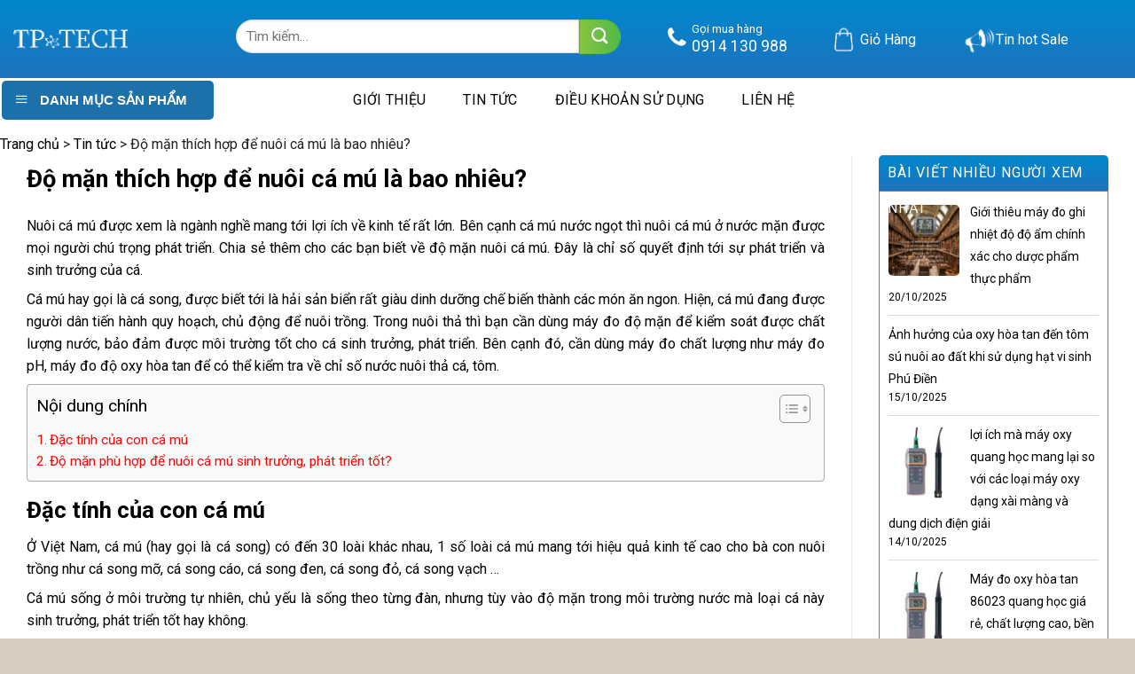

--- FILE ---
content_type: text/html; charset=UTF-8
request_url: https://tp-tech.vn/do-man-thich-hop-de-nuoi-ca-mu-la-bao-nhieu/
body_size: 31852
content:

<!DOCTYPE html>
<html lang="vi" class="loading-site no-js">
<head>
	<meta charset="UTF-8" />
	<link rel="profile" href="http://gmpg.org/xfn/11" />
	<link rel="pingback" href="https://tp-tech.vn/xmlrpc.php" />

	<script>(function(html){html.className = html.className.replace(/\bno-js\b/,'js')})(document.documentElement);</script>
<meta name='robots' content='index, follow, max-image-preview:large, max-snippet:-1, max-video-preview:-1' />
<meta name="viewport" content="width=device-width, initial-scale=1, maximum-scale=1" />
	<!-- This site is optimized with the Yoast SEO plugin v20.9 - https://yoast.com/wordpress/plugins/seo/ -->
	<title>Độ mặn thích hợp để nuôi cá mú là bao nhiêu? - THỊNH PHÁT - PHÂN PHỐI THIẾT BỊ ĐO ĐẠC NÔNG NGHIỆP</title>
	<link rel="canonical" href="https://tp-tech.vn/do-man-thich-hop-de-nuoi-ca-mu-la-bao-nhieu/" />
	<meta property="og:locale" content="vi_VN" />
	<meta property="og:type" content="article" />
	<meta property="og:title" content="Độ mặn thích hợp để nuôi cá mú là bao nhiêu? - THỊNH PHÁT - PHÂN PHỐI THIẾT BỊ ĐO ĐẠC NÔNG NGHIỆP" />
	<meta property="og:description" content="Nuôi cá mú được xem là ngành nghề mang tới lợi ích về kinh tế rất lớn. Bên cạnh cá mú nước ngọt thì nuôi cá mú ở nước mặn được mọi người chú trọng phát triển. Chia sẻ thêm cho các bạn biết về độ mặn nuôi cá mú. Đây là chỉ số quyết..." />
	<meta property="og:url" content="https://tp-tech.vn/do-man-thich-hop-de-nuoi-ca-mu-la-bao-nhieu/" />
	<meta property="og:site_name" content="THỊNH PHÁT - PHÂN PHỐI THIẾT BỊ ĐO ĐẠC NÔNG NGHIỆP" />
	<meta property="article:published_time" content="2020-12-12T11:07:58+00:00" />
	<meta property="og:image" content="https://tp-tech.vn/wp-content/uploads/2020/12/Do-man-thich-hop-de-nuoi-ca-mu-la-bao-nhieu.jpg" />
	<meta property="og:image:width" content="600" />
	<meta property="og:image:height" content="407" />
	<meta property="og:image:type" content="image/jpeg" />
	<meta name="author" content="Chopper" />
	<meta name="twitter:card" content="summary_large_image" />
	<meta name="twitter:label1" content="Được viết bởi" />
	<meta name="twitter:data1" content="Chopper" />
	<meta name="twitter:label2" content="Ước tính thời gian đọc" />
	<meta name="twitter:data2" content="5 phút" />
	<script type="application/ld+json" class="yoast-schema-graph">{"@context":"https://schema.org","@graph":[{"@type":"Article","@id":"https://tp-tech.vn/do-man-thich-hop-de-nuoi-ca-mu-la-bao-nhieu/#article","isPartOf":{"@id":"https://tp-tech.vn/do-man-thich-hop-de-nuoi-ca-mu-la-bao-nhieu/"},"author":{"name":"Chopper","@id":"https://tp-tech.vn/#/schema/person/4e95fcb5ae2c7a88254ab3733207b441"},"headline":"Độ mặn thích hợp để nuôi cá mú là bao nhiêu?","datePublished":"2020-12-12T11:07:58+00:00","dateModified":"2020-12-12T11:07:58+00:00","mainEntityOfPage":{"@id":"https://tp-tech.vn/do-man-thich-hop-de-nuoi-ca-mu-la-bao-nhieu/"},"wordCount":982,"commentCount":0,"publisher":{"@id":"https://tp-tech.vn/#organization"},"image":{"@id":"https://tp-tech.vn/do-man-thich-hop-de-nuoi-ca-mu-la-bao-nhieu/#primaryimage"},"thumbnailUrl":"https://tp-tech.vn/wp-content/uploads/2020/12/Do-man-thich-hop-de-nuoi-ca-mu-la-bao-nhieu.jpg","articleSection":["Tin tức"],"inLanguage":"vi"},{"@type":"WebPage","@id":"https://tp-tech.vn/do-man-thich-hop-de-nuoi-ca-mu-la-bao-nhieu/","url":"https://tp-tech.vn/do-man-thich-hop-de-nuoi-ca-mu-la-bao-nhieu/","name":"Độ mặn thích hợp để nuôi cá mú là bao nhiêu? - THỊNH PHÁT - PHÂN PHỐI THIẾT BỊ ĐO ĐẠC NÔNG NGHIỆP","isPartOf":{"@id":"https://tp-tech.vn/#website"},"primaryImageOfPage":{"@id":"https://tp-tech.vn/do-man-thich-hop-de-nuoi-ca-mu-la-bao-nhieu/#primaryimage"},"image":{"@id":"https://tp-tech.vn/do-man-thich-hop-de-nuoi-ca-mu-la-bao-nhieu/#primaryimage"},"thumbnailUrl":"https://tp-tech.vn/wp-content/uploads/2020/12/Do-man-thich-hop-de-nuoi-ca-mu-la-bao-nhieu.jpg","datePublished":"2020-12-12T11:07:58+00:00","dateModified":"2020-12-12T11:07:58+00:00","breadcrumb":{"@id":"https://tp-tech.vn/do-man-thich-hop-de-nuoi-ca-mu-la-bao-nhieu/#breadcrumb"},"inLanguage":"vi","potentialAction":[{"@type":"ReadAction","target":["https://tp-tech.vn/do-man-thich-hop-de-nuoi-ca-mu-la-bao-nhieu/"]}]},{"@type":"ImageObject","inLanguage":"vi","@id":"https://tp-tech.vn/do-man-thich-hop-de-nuoi-ca-mu-la-bao-nhieu/#primaryimage","url":"https://tp-tech.vn/wp-content/uploads/2020/12/Do-man-thich-hop-de-nuoi-ca-mu-la-bao-nhieu.jpg","contentUrl":"https://tp-tech.vn/wp-content/uploads/2020/12/Do-man-thich-hop-de-nuoi-ca-mu-la-bao-nhieu.jpg","width":600,"height":407},{"@type":"BreadcrumbList","@id":"https://tp-tech.vn/do-man-thich-hop-de-nuoi-ca-mu-la-bao-nhieu/#breadcrumb","itemListElement":[{"@type":"ListItem","position":1,"name":"Trang chủ","item":"https://tp-tech.vn/"},{"@type":"ListItem","position":2,"name":"Blog","item":"https://tp-tech.vn/blog/"},{"@type":"ListItem","position":3,"name":"Độ mặn thích hợp để nuôi cá mú là bao nhiêu?"}]},{"@type":"WebSite","@id":"https://tp-tech.vn/#website","url":"https://tp-tech.vn/","name":"THỊNH PHÁT - PHÂN PHỐI THIẾT BỊ ĐO ĐẠC NÔNG NGHIỆP","description":"","publisher":{"@id":"https://tp-tech.vn/#organization"},"potentialAction":[{"@type":"SearchAction","target":{"@type":"EntryPoint","urlTemplate":"https://tp-tech.vn/?s={search_term_string}"},"query-input":"required name=search_term_string"}],"inLanguage":"vi"},{"@type":"Organization","@id":"https://tp-tech.vn/#organization","name":"THỊNH PHÁT - PHÂN PHỐI THIẾT BỊ ĐO ĐẠC NÔNG NGHIỆP","url":"https://tp-tech.vn/","logo":{"@type":"ImageObject","inLanguage":"vi","@id":"https://tp-tech.vn/#/schema/logo/image/","url":"https://tp-tech.vn/wp-content/uploads/2019/06/logo-default.png","contentUrl":"https://tp-tech.vn/wp-content/uploads/2019/06/logo-default.png","width":140,"height":57,"caption":"THỊNH PHÁT - PHÂN PHỐI THIẾT BỊ ĐO ĐẠC NÔNG NGHIỆP"},"image":{"@id":"https://tp-tech.vn/#/schema/logo/image/"}},{"@type":"Person","@id":"https://tp-tech.vn/#/schema/person/4e95fcb5ae2c7a88254ab3733207b441","name":"Chopper","image":{"@type":"ImageObject","inLanguage":"vi","@id":"https://tp-tech.vn/#/schema/person/image/","url":"https://secure.gravatar.com/avatar/938b708cbb0a60592c165c4903c9a891?s=96&d=mm&r=g","contentUrl":"https://secure.gravatar.com/avatar/938b708cbb0a60592c165c4903c9a891?s=96&d=mm&r=g","caption":"Chopper"},"url":"https://tp-tech.vn/author/chopper/"}]}</script>
	<!-- / Yoast SEO plugin. -->


<link rel='dns-prefetch' href='//cdn.jsdelivr.net' />
<link rel='dns-prefetch' href='//fonts.googleapis.com' />
<link href='https://fonts.gstatic.com' crossorigin rel='preconnect' />
<link rel='prefetch' href='https://tp-tech.vn/wp-content/themes/flatsome/assets/js/chunk.countup.js?ver=3.16.2' />
<link rel='prefetch' href='https://tp-tech.vn/wp-content/themes/flatsome/assets/js/chunk.sticky-sidebar.js?ver=3.16.2' />
<link rel='prefetch' href='https://tp-tech.vn/wp-content/themes/flatsome/assets/js/chunk.tooltips.js?ver=3.16.2' />
<link rel='prefetch' href='https://tp-tech.vn/wp-content/themes/flatsome/assets/js/chunk.vendors-popups.js?ver=3.16.2' />
<link rel='prefetch' href='https://tp-tech.vn/wp-content/themes/flatsome/assets/js/chunk.vendors-slider.js?ver=3.16.2' />
<link rel="alternate" type="application/rss+xml" title="Dòng thông tin THỊNH PHÁT - PHÂN PHỐI THIẾT BỊ ĐO ĐẠC NÔNG NGHIỆP &raquo;" href="https://tp-tech.vn/feed/" />
<link rel='stylesheet' id='dashicons-css' href='https://tp-tech.vn/wp-includes/css/dashicons.min.css?ver=6.5.3' type='text/css' media='all' />
<style id='dashicons-inline-css' type='text/css'>
[data-font="Dashicons"]:before {font-family: 'Dashicons' !important;content: attr(data-icon) !important;speak: none !important;font-weight: normal !important;font-variant: normal !important;text-transform: none !important;line-height: 1 !important;font-style: normal !important;-webkit-font-smoothing: antialiased !important;-moz-osx-font-smoothing: grayscale !important;}
</style>
<link rel='stylesheet' id='menu-icons-extra-css' href='https://tp-tech.vn/wp-content/plugins/ot-flatsome-vertical-menu/libs/menu-icons/css/extra.min.css?ver=0.12.2' type='text/css' media='all' />
<style id='classic-theme-styles-inline-css' type='text/css'>
/*! This file is auto-generated */
.wp-block-button__link{color:#fff;background-color:#32373c;border-radius:9999px;box-shadow:none;text-decoration:none;padding:calc(.667em + 2px) calc(1.333em + 2px);font-size:1.125em}.wp-block-file__button{background:#32373c;color:#fff;text-decoration:none}
</style>
<link rel='stylesheet' id='contact-form-7-css' href='https://tp-tech.vn/wp-content/plugins/contact-form-7/includes/css/styles.css?ver=5.7.5.1' type='text/css' media='all' />
<link rel='stylesheet' id='wcfa-css-css' href='https://tp-tech.vn/wp-content/plugins/devvn-woo-custom-filter-attribute/assets/css/devvn-wcfa-style.css?ver=1.0.0' type='text/css' media='all' />
<link rel='stylesheet' id='ot-vertical-menu-css-css' href='https://tp-tech.vn/wp-content/plugins/ot-flatsome-vertical-menu/assets/css/style.css?ver=1.2.3' type='text/css' media='all' />
<style id='woocommerce-inline-inline-css' type='text/css'>
.woocommerce form .form-row .required { visibility: visible; }
</style>
<link rel='stylesheet' id='ez-toc-css' href='https://tp-tech.vn/wp-content/plugins/easy-table-of-contents/assets/css/screen.min.css?ver=2.0.46' type='text/css' media='all' />
<style id='ez-toc-inline-css' type='text/css'>
div#ez-toc-container p.ez-toc-title {font-size: 120%;}div#ez-toc-container p.ez-toc-title {font-weight: 500;}div#ez-toc-container ul li {font-size: 95%;}div#ez-toc-container nav ul ul li ul li {font-size: 90%!important;}div#ez-toc-container {width: 100%;}
.ez-toc-container-direction {direction: ltr;}.ez-toc-counter ul{counter-reset: item;}.ez-toc-counter nav ul li a::before {content: counters(item, ".", decimal) ". ";display: inline-block;counter-increment: item;flex-grow: 0;flex-shrink: 0;margin-right: .2em; float: left;}.ez-toc-widget-direction {direction: ltr;}.ez-toc-widget-container ul{counter-reset: item;}.ez-toc-widget-container nav ul li a::before {content: counters(item, ".", decimal) ". ";display: inline-block;counter-increment: item;flex-grow: 0;flex-shrink: 0;margin-right: .2em; float: left;}
</style>
<link rel='stylesheet' id='font-awesome-css' href='https://tp-tech.vn/wp-content/plugins/ot-flatsome-vertical-menu/libs/menu-icons/vendor/codeinwp/icon-picker/css/types/font-awesome.min.css?ver=4.7.0' type='text/css' media='all' />
<style id='font-awesome-inline-css' type='text/css'>
[data-font="FontAwesome"]:before {font-family: 'FontAwesome' !important;content: attr(data-icon) !important;speak: none !important;font-weight: normal !important;font-variant: normal !important;text-transform: none !important;line-height: 1 !important;font-style: normal !important;-webkit-font-smoothing: antialiased !important;-moz-osx-font-smoothing: grayscale !important;}
</style>
<link rel='stylesheet' id='recent-posts-widget-with-thumbnails-public-style-css' href='https://tp-tech.vn/wp-content/plugins/recent-posts-widget-with-thumbnails/public.css?ver=7.1.1' type='text/css' media='all' />
<link rel='stylesheet' id='flatsome-swatches-frontend-css' href='https://tp-tech.vn/wp-content/themes/flatsome/assets/css/extensions/flatsome-swatches-frontend.css?ver=3.16.2' type='text/css' media='all' />
<link rel='stylesheet' id='flatsome-main-css' href='https://tp-tech.vn/wp-content/themes/flatsome/assets/css/flatsome.css?ver=3.16.2' type='text/css' media='all' />
<style id='flatsome-main-inline-css' type='text/css'>
@font-face {
				font-family: "fl-icons";
				font-display: block;
				src: url(https://tp-tech.vn/wp-content/themes/flatsome/assets/css/icons/fl-icons.eot?v=3.16.2);
				src:
					url(https://tp-tech.vn/wp-content/themes/flatsome/assets/css/icons/fl-icons.eot#iefix?v=3.16.2) format("embedded-opentype"),
					url(https://tp-tech.vn/wp-content/themes/flatsome/assets/css/icons/fl-icons.woff2?v=3.16.2) format("woff2"),
					url(https://tp-tech.vn/wp-content/themes/flatsome/assets/css/icons/fl-icons.ttf?v=3.16.2) format("truetype"),
					url(https://tp-tech.vn/wp-content/themes/flatsome/assets/css/icons/fl-icons.woff?v=3.16.2) format("woff"),
					url(https://tp-tech.vn/wp-content/themes/flatsome/assets/css/icons/fl-icons.svg?v=3.16.2#fl-icons) format("svg");
			}
</style>
<link rel='stylesheet' id='flatsome-shop-css' href='https://tp-tech.vn/wp-content/themes/flatsome/assets/css/flatsome-shop.css?ver=3.16.2' type='text/css' media='all' />
<link rel='stylesheet' id='flatsome-style-css' href='https://tp-tech.vn/wp-content/themes/flatsome-child/style.css?ver=3.0' type='text/css' media='all' />
<link rel='stylesheet' id='flatsome-googlefonts-css' href='//fonts.googleapis.com/css?family=Roboto%3Aregular%2C700%2Cregular%2C700%7CDancing+Script%3Aregular%2Cdefault&#038;display=swap&#038;ver=3.9' type='text/css' media='all' />
<link rel='stylesheet' id='wp-block-paragraph-css' href='https://tp-tech.vn/wp-includes/blocks/paragraph/style.min.css?ver=6.5.3' type='text/css' media='all' />
<link rel='stylesheet' id='wp-block-heading-css' href='https://tp-tech.vn/wp-includes/blocks/heading/style.min.css?ver=6.5.3' type='text/css' media='all' />
<link rel='stylesheet' id='wp-block-list-css' href='https://tp-tech.vn/wp-includes/blocks/list/style.min.css?ver=6.5.3' type='text/css' media='all' />
<script type="text/javascript">
            window._nslDOMReady = function (callback) {
                if ( document.readyState === "complete" || document.readyState === "interactive" ) {
                    callback();
                } else {
                    document.addEventListener( "DOMContentLoaded", callback );
                }
            };
            </script><script type="text/javascript" src="https://tp-tech.vn/wp-includes/js/jquery/jquery.min.js?ver=3.7.1" id="jquery-core-js"></script>
<script type="text/javascript" id="ez-toc-scroll-scriptjs-js-after">
/* <![CDATA[ */
jQuery(document).ready(function(){document.querySelectorAll(".ez-toc-section").forEach(t=>{t.setAttribute("ez-toc-data-id","#"+decodeURI(t.getAttribute("id")))}),jQuery("a.ez-toc-link").click(function(){let t=jQuery(this).attr("href"),e=jQuery("#wpadminbar"),i=0;30>30&&(i=30),e.length&&(i+=e.height()),jQuery('[ez-toc-data-id="'+decodeURI(t)+'"]').length>0&&(i=jQuery('[ez-toc-data-id="'+decodeURI(t)+'"]').offset().top-i),jQuery("html, body").animate({scrollTop:i},500)})});
/* ]]> */
</script>
<link rel="https://api.w.org/" href="https://tp-tech.vn/wp-json/" /><link rel="alternate" type="application/json" href="https://tp-tech.vn/wp-json/wp/v2/posts/11888" /><link rel="EditURI" type="application/rsd+xml" title="RSD" href="https://tp-tech.vn/xmlrpc.php?rsd" />
<meta name="generator" content="WordPress 6.5.3" />
<meta name="generator" content="WooCommerce 7.1.1" />
<link rel='shortlink' href='https://tp-tech.vn/?p=11888' />
<link rel="alternate" type="application/json+oembed" href="https://tp-tech.vn/wp-json/oembed/1.0/embed?url=https%3A%2F%2Ftp-tech.vn%2Fdo-man-thich-hop-de-nuoi-ca-mu-la-bao-nhieu%2F" />
<link rel="alternate" type="text/xml+oembed" href="https://tp-tech.vn/wp-json/oembed/1.0/embed?url=https%3A%2F%2Ftp-tech.vn%2Fdo-man-thich-hop-de-nuoi-ca-mu-la-bao-nhieu%2F&#038;format=xml" />
<style>.bg{opacity: 0; transition: opacity 1s; -webkit-transition: opacity 1s;} .bg-loaded{opacity: 1;}</style><!-- Google tag (gtag.js) -->
<script async src="https://www.googletagmanager.com/gtag/js?id=G-NSYZNQ5FZ9"></script>
<script>
  window.dataLayer = window.dataLayer || [];
  function gtag(){dataLayer.push(arguments);}
  gtag('js', new Date());

  gtag('config', 'G-NSYZNQ5FZ9');
</script>
<!-- Event snippet for Khách hàng tiềm năng qua cuộc gọi điện thoại conversion page -->
<script>
  gtag('event', 'conversion', {'send_to': 'AW-961360187/m-5vCOH4wJ0YELvitMoD'});
</script>
<!-- Google tag (gtag.js) -->
<script async src="https://www.googletagmanager.com/gtag/js?id=AW-961360187"></script>
<script>
  window.dataLayer = window.dataLayer || [];
  function gtag(){dataLayer.push(arguments);}
  gtag('js', new Date());

  gtag('config', 'AW-961360187');
</script>	<noscript><style>.woocommerce-product-gallery{ opacity: 1 !important; }</style></noscript>
	<link rel="icon" href="https://tp-tech.vn/wp-content/uploads/2023/08/cropped-Untitled-2-Recovered-32x32.jpg" sizes="32x32" />
<link rel="icon" href="https://tp-tech.vn/wp-content/uploads/2023/08/cropped-Untitled-2-Recovered-192x192.jpg" sizes="192x192" />
<link rel="apple-touch-icon" href="https://tp-tech.vn/wp-content/uploads/2023/08/cropped-Untitled-2-Recovered-180x180.jpg" />
<meta name="msapplication-TileImage" content="https://tp-tech.vn/wp-content/uploads/2023/08/cropped-Untitled-2-Recovered-270x270.jpg" />
<style id="custom-css" type="text/css">:root {--primary-color: #000000;}.container-width, .full-width .ubermenu-nav, .container, .row{max-width: 1320px}.row.row-collapse{max-width: 1290px}.row.row-small{max-width: 1312.5px}.row.row-large{max-width: 1350px}body.framed, body.framed header, body.framed .header-wrapper, body.boxed, body.boxed header, body.boxed .header-wrapper, body.boxed .is-sticky-section{ max-width: 1100px}.header-main{height: 88px}#logo img{max-height: 88px}#logo{width:130px;}.header-bottom{min-height: 47px}.header-top{min-height: 30px}.transparent .header-main{height: 90px}.transparent #logo img{max-height: 90px}.has-transparent + .page-title:first-of-type,.has-transparent + #main > .page-title,.has-transparent + #main > div > .page-title,.has-transparent + #main .page-header-wrapper:first-of-type .page-title{padding-top: 140px;}.header.show-on-scroll,.stuck .header-main{height:70px!important}.stuck #logo img{max-height: 70px!important}.header-bottom {background-color: #ffffff}.top-bar-nav > li > a{line-height: 16px }.stuck .header-main .nav > li > a{line-height: 50px }.header-bottom-nav > li > a{line-height: 32px }@media (max-width: 549px) {.header-main{height: 70px}#logo img{max-height: 70px}}.header-top{background-color:#ff6600!important;}/* Color */.accordion-title.active, .has-icon-bg .icon .icon-inner,.logo a, .primary.is-underline, .primary.is-link, .badge-outline .badge-inner, .nav-outline > li.active> a,.nav-outline >li.active > a, .cart-icon strong,[data-color='primary'], .is-outline.primary{color: #000000;}/* Color !important */[data-text-color="primary"]{color: #000000!important;}/* Background Color */[data-text-bg="primary"]{background-color: #000000;}/* Background */.scroll-to-bullets a,.featured-title, .label-new.menu-item > a:after, .nav-pagination > li > .current,.nav-pagination > li > span:hover,.nav-pagination > li > a:hover,.has-hover:hover .badge-outline .badge-inner,button[type="submit"], .button.wc-forward:not(.checkout):not(.checkout-button), .button.submit-button, .button.primary:not(.is-outline),.featured-table .title,.is-outline:hover, .has-icon:hover .icon-label,.nav-dropdown-bold .nav-column li > a:hover, .nav-dropdown.nav-dropdown-bold > li > a:hover, .nav-dropdown-bold.dark .nav-column li > a:hover, .nav-dropdown.nav-dropdown-bold.dark > li > a:hover, .header-vertical-menu__opener ,.is-outline:hover, .tagcloud a:hover,.grid-tools a, input[type='submit']:not(.is-form), .box-badge:hover .box-text, input.button.alt,.nav-box > li > a:hover,.nav-box > li.active > a,.nav-pills > li.active > a ,.current-dropdown .cart-icon strong, .cart-icon:hover strong, .nav-line-bottom > li > a:before, .nav-line-grow > li > a:before, .nav-line > li > a:before,.banner, .header-top, .slider-nav-circle .flickity-prev-next-button:hover svg, .slider-nav-circle .flickity-prev-next-button:hover .arrow, .primary.is-outline:hover, .button.primary:not(.is-outline), input[type='submit'].primary, input[type='submit'].primary, input[type='reset'].button, input[type='button'].primary, .badge-inner{background-color: #000000;}/* Border */.nav-vertical.nav-tabs > li.active > a,.scroll-to-bullets a.active,.nav-pagination > li > .current,.nav-pagination > li > span:hover,.nav-pagination > li > a:hover,.has-hover:hover .badge-outline .badge-inner,.accordion-title.active,.featured-table,.is-outline:hover, .tagcloud a:hover,blockquote, .has-border, .cart-icon strong:after,.cart-icon strong,.blockUI:before, .processing:before,.loading-spin, .slider-nav-circle .flickity-prev-next-button:hover svg, .slider-nav-circle .flickity-prev-next-button:hover .arrow, .primary.is-outline:hover{border-color: #000000}.nav-tabs > li.active > a{border-top-color: #000000}.widget_shopping_cart_content .blockUI.blockOverlay:before { border-left-color: #000000 }.woocommerce-checkout-review-order .blockUI.blockOverlay:before { border-left-color: #000000 }/* Fill */.slider .flickity-prev-next-button:hover svg,.slider .flickity-prev-next-button:hover .arrow{fill: #000000;}/* Focus */.primary:focus-visible, .submit-button:focus-visible, button[type="submit"]:focus-visible { outline-color: #000000!important; }/* Background Color */[data-icon-label]:after, .secondary.is-underline:hover,.secondary.is-outline:hover,.icon-label,.button.secondary:not(.is-outline),.button.alt:not(.is-outline), .badge-inner.on-sale, .button.checkout, .single_add_to_cart_button, .current .breadcrumb-step{ background-color:#1e73be; }[data-text-bg="secondary"]{background-color: #1e73be;}/* Color */.secondary.is-underline,.secondary.is-link, .secondary.is-outline,.stars a.active, .star-rating:before, .woocommerce-page .star-rating:before,.star-rating span:before, .color-secondary{color: #1e73be}/* Color !important */[data-text-color="secondary"]{color: #1e73be!important;}/* Border */.secondary.is-outline:hover{border-color:#1e73be}/* Focus */.secondary:focus-visible, .alt:focus-visible { outline-color: #1e73be!important; }.alert.is-underline:hover,.alert.is-outline:hover,.alert{background-color: #90867a}.alert.is-link, .alert.is-outline, .color-alert{color: #90867a;}/* Color !important */[data-text-color="alert"]{color: #90867a!important;}/* Background Color */[data-text-bg="alert"]{background-color: #90867a;}body{color: #000000}h1,h2,h3,h4,h5,h6,.heading-font{color: #000000;}body{font-size: 100%;}@media screen and (max-width: 549px){body{font-size: 100%;}}body{font-family: Roboto, sans-serif;}body {font-weight: 400;font-style: normal;}.nav > li > a {font-family: Roboto, sans-serif;}.mobile-sidebar-levels-2 .nav > li > ul > li > a {font-family: Roboto, sans-serif;}.nav > li > a,.mobile-sidebar-levels-2 .nav > li > ul > li > a {font-weight: 700;font-style: normal;}h1,h2,h3,h4,h5,h6,.heading-font, .off-canvas-center .nav-sidebar.nav-vertical > li > a{font-family: Roboto, sans-serif;}h1,h2,h3,h4,h5,h6,.heading-font,.banner h1,.banner h2 {font-weight: 700;font-style: normal;}.alt-font{font-family: "Dancing Script", sans-serif;}.header:not(.transparent) .header-bottom-nav.nav > li > a{color: #000000;}.header:not(.transparent) .header-bottom-nav.nav > li > a:hover,.header:not(.transparent) .header-bottom-nav.nav > li.active > a,.header:not(.transparent) .header-bottom-nav.nav > li.current > a,.header:not(.transparent) .header-bottom-nav.nav > li > a.active,.header:not(.transparent) .header-bottom-nav.nav > li > a.current{color: #1e73be;}.header-bottom-nav.nav-line-bottom > li > a:before,.header-bottom-nav.nav-line-grow > li > a:before,.header-bottom-nav.nav-line > li > a:before,.header-bottom-nav.nav-box > li > a:hover,.header-bottom-nav.nav-box > li.active > a,.header-bottom-nav.nav-pills > li > a:hover,.header-bottom-nav.nav-pills > li.active > a{color:#FFF!important;background-color: #1e73be;}a{color: #000000;}@media screen and (min-width: 550px){.products .box-vertical .box-image{min-width: 300px!important;width: 300px!important;}}.absolute-footer, html{background-color: #d5cec0}button[name='update_cart'] { display: none; }.nav-vertical-fly-out > li + li {border-top-width: 1px; border-top-style: solid;}/* Custom CSS */.filter_sort li.active a:after {content: "\e00a";font-family: fl-icons;position: absolute;top: 0;left: 3px;z-index: 1;color: red;}.tinhnang {background: repeating-linear-gradient(to right,#88c63f 0,#5cbc46) !important;border-radius: 6px6px 0 0!important;border-radius: 6px 6px 0 0 !important;}}.tin2 .installment5 {display: none;}nav.woocommerce-breadcrumb.breadcrumbs.uppercase:before {content: "1";content: "\f015" !important;font: normal normal normal 19px/1 FontAwesome;color: #f05635!important;}.tin2 h5.post-title.is-large {color: black !important;}.product-section {border-top: 0px solid #ececec;}.filter_sort li a:before {content: "";width: 16px;height: 16px;border: 1px solid #ccc;margin-right: 8px;}.filter_sort li a {display: flex;align-items: center;position: relative;}.filter_sort li {list-style-type: none;margin: 0;margin-left: 20px;}.filter_sort {display: flex;align-items: center;justify-content: flex-end;padding: 15px 0;}.small-columns-4 .flickity-slider>.col, .small-columns-4>.col {flex-basis: 20%;max-width: 20%;}@media only screen and (max-width: 2480px) and (min-width: 1120px){.product-gallery-slider img {object-fit: cover;width: 100%;height: 580px;}}.devvn_review_mid {display: grid;}/* Custom CSS Mobile */@media (max-width: 549px){@media only screen and (max-width: 480px){.product-small.box.has-hover.box-normal.box-text-bottom {box-shadow: 0 1px 2px 1px rgb(0 0 0 / 15%), 0 2px 4px rgb(0 0 0 / 20%);border-radius: 8px !important;}a.primary.is-small.mb-0.button.wp-element-button.product_type_simple.add_to_cart_button.ajax_add_to_cart.is-outline {padding: 0px 5px !important;color: #1e73be;font-weight: normal;text-transform: none;font-size: 9px;border: 1px solid #1e73be;border-radius: 5px;}.button.icon.is-small {border-width: 1px;color: #fff !important;background: #fff;}}.sanpham3 .icon-box-text.last-reset {margin-right: 45px;}.devvn_prod_variable .quantity {padding-left: 0px !important;position: relative;}.binh1 span.devvn_price .amount bdi:before {content: "Giá khuyến mại:";font-size: 16px !important;color: #333333 !important;font-weight: 400!important;}.row-divided>.col+.col:not(.large-12) {border-left: 1px solid #ececec;}.uutien3 {font-size: 14px;}.uutien2 {font-size: 14px;}.uutien1 {font-size: 14px;}.mua p {margin-bottom: 0em !important;}p#billing_last_name_field { width: 100%;} p#billing_address_1_field {width: 100%;}p#billing_address_2_field { width: 100%;}p#billing_city_field {width: 100%;}p#billing_phone_field {width: 100%;}p#billing_state_field {width: 100%;}p#billing_email_field {width: 100%;}.tabbed-content .nav-tabs>li {margin: 0 0.1em -1px;margin-bottom: 5px;}.nav-size-large>li>a {font-size: 12px;}@media screen and (max-width: 549px){.box-vertical .box-image {width: 40% !important;min-width: 160px;padding: 5px;}.box-vertical .box-image {width: 40% !important;}.box-list-view .box .box-image, .box-list-view .box .box-text, .box-vertical .box-image, .box-vertical .box-text {direction: ltr;display: table-cell;vertical-align: middle;}}p.from_the_blog_excerpt {height: 40px;overflow-y: hidden;}input#woocommerce-product-search-field-1 {border-radius: 50px 0px 0px 50px;}h5.post-title.is-large {height: 19px !important;overflow-y: hidden;}.variations th.label {width: 110px;}.gia12 p {font-size: 14px !important;}.variations label {font-weight: normal;font-size: 14px !important;}.ux-swatch--label {font-size: 14px !important;}.binh1 span.devvn_price .amount bdi:before {font-size: 14px !important;}.quantity.buttons_added:before {font-size: 14px !important;}.binh1 span.devvn_price .amount bdi:before {margin-right: 71px !important;}.binh2 span.devvn_price {margin-left: 82px;}.category-page-row {padding-top: 0px;}.quantity.buttons_added:before { padding-right: 17px;}.star-rating {display: inline-block;height: 18px;vertical-align: middle;font-size: 9px !important;}.products.row.row-small.large-columns-5.medium-columns-3.small-columns-2 {padding: 5px;}span.review-count.is-small.op-7 {font-size: 9px;margin-left: 1px;}.installment1 {font-size: 9px !important;right: 5px !important;}img.alignnone.wp-image-996 {width: 15px !important;}p.name.product-title.woocommerce-loop-product__title {font-size: 16px;height: 42px;overflow-y: hidden;}.installment {position: absolute;left: 10px;bottom: 148px !important;width: 90px;}a.button.alert.has-block.tooltipstered {padding: 0px 5px;color: #1e73be;font-weight: normal;text-transform: none;font-size: 9px !important;border: 1px solid #1e73be;border-radius: 5px;background: white;width: 40%;position: absolute;right: 0;bottom: 5px;}a.primary.is-small.mb-0.button.wp-element-button.product_type_variable.add_to_cart_button.is-outline {width: 53%;margin-bottom: 8px !important;font-size: 9px !important;padding: 0px 4px !important;}.breadcrumbs {padding: 10px !important;}.page-title-inner {min-height: 30px;padding-top: 10px;position: relative;}.star-rating.star-rating--inline {margin-top: 14px;}.entry-content > p:nth-child(1) {display: none;}.hotline p {margin-top: 0;background: white;border-radius: 3px;padding: 0px 3px;color: #1e73be !important;}.accordion-title {border-top: 1px solid #ddd !important;}.row-small>.col, .row-small>.flickity-viewport>.flickity-slider>.col {margin-bottom: 0;padding: 1px 6.8px 9.6px !important;}.icon-box-center .icon-box-img {margin: 0 auto 0.1em;}.gia12 span.devvn_price.sale_amount {color: #d00 !important;margin-top: -37px;margin-right: 111px;margin-left: 263px !important;}i.icon-menu {display: block;color: white !important;font-size: 24px;line-height: 40px;padding-left: 5px;margin-bottom: 5.2px;}i.icon-menu {display: block;color: #ff2107 !important;font-size: 22px;line-height: 22px !important;margin-bottom: 5.2px;}a.is-small {padding: 2px 0 !important;}.nav>li.has-icon>a>i {min-width: 1em;color: #fff !important;}.box.box-vertical.box-text-bottom.box-blog-post.has-hover {border-bottom: 1px solid #ddd;width: 100%;clear: both;float: left;padding: 0px 0px 2px 0px !important;}#tab_camera-mini .col:nth-child(n) {padding: 0 10px 5px;}.mua:after {margin-left: 8px !important;margin-top: -65px !important;}.sanpham3 .icon-box-left .icon-box-img+.icon-box-text {padding-left: 0px !important;margin-right: 39px;}.binh1 span.devvn_price .amount bdi:before {font-size: 14px !important;}.devvn_single_price span.label {font-size: 14px !important;}span.amount {color: #ed5635;font-weight: 700;white-space: nowrap;font-size: 16px !important;}del span.amount {font-size: 14px !important;}}.label-new.menu-item > a:after{content:"New";}.label-hot.menu-item > a:after{content:"Hot";}.label-sale.menu-item > a:after{content:"Sale";}.label-popular.menu-item > a:after{content:"Popular";}</style>		<style type="text/css" id="wp-custom-css">
			#mega-menu-wrap {
    width: 64%;
    background: #1d71ab;
    position: relative;
    border-radius: 5px;
}
nav.woocommerce-breadcrumb.breadcrumbs.uppercase:before {
    content: "1";
    content: "\f015" !important;
    font: normal normal normal 19px/1 FontAwesome;
    color: #1e73be !important;
}

a.primary.is-small.mb-0.button.wp-element-button.product_type_simple.add_to_cart_button.ajax_add_to_cart.is-outline:hover {
    background: #fe5f13;
    color: #fff;
    border: 1px solid #fe5f13;
}

@media only screen and (max-width: 2480px) and (min-width: 1120px){
a.primary.is-small.mb-0.button.wp-element-button.product_type_simple.add_to_cart_button.ajax_add_to_cart.is-outline {
    padding: 0px 10px;
    color: #1e73be;
    font-weight: normal;
    text-transform: none;
    font-size: 13px;
    border: 1px solid #1e73be;
    border-radius: 5px;
}
}
span.price {
    color: #ff0301;
    font-weight: 700;
    white-space: nowrap;
    font-size: 18px;
	  padding-bottom: 10px;
}
p.price {
    color: #ff0301;
    font-weight: 700;
    white-space: nowrap;
    font-size: 18px;
}
ul#menu-danh-muc-san-pham {
	  padding: 15px;
    border: 0px solid #7e7e7e;
    background: white;
    border-radius: 8px;
    box-shadow: 0 3px 6px 4px rgb(0 0 0 / 16%), 0 3px 6px rgb(0 0 0 / 23%);
}


.row.row-small {
    max-width: 1320px;
}
/* .sanphamgia .row.row-collapse {
    max-width: 1320px !important ;
} */
.truong1232 .row.row-collapse {
    max-width: 1320px !important ;
}
@media only screen and (max-width: 2480px) and (min-width: 1120px){
input.wpcf7-form-control.has-spinner.wpcf7-submit.button {
    margin-left: 88px !important;
}
}	
.truong123 {
    background: linear-gradient(90deg, #ff6414 0%, #ff2b09 100%) !important;
}
button.devvn-order-btn {
   background: linear-gradient(90deg, #ff6414 0%, #ff2b09 100%) !important;
}
.devvn-popup-title {
    /* background: #ff0301; */
    background: linear-gradient(90deg, #ff6414 0%, #ff2b09 100%) !important;
}
.secondary.is-underline, .secondary.is-link, .secondary.is-outline, .stars a.active, .star-rating:before, .woocommerce-page .star-rating:before, .star-rating span:before, .color-secondary {
    color: #ff6600;
    font-weight: bold;
}
.truong9919191 span{
	color: #ff0301 !important;
}
.truong1234> .col-inner {
  
	background: repeating-linear-gradient(to right,#88c63f 0,#5cbc46) !important;
}
a.devvn_buy_now.devvn_buy_now_style {
   
     background: linear-gradient(90deg, #ff6414 0%,  #ff2b09 100%) !important;
  
}
button.single_add_to_cart_button.button.alt.wp-element-button {
    border-radius: 5px;
    height: 56px;
    background: repeating-linear-gradient(to top,#1e73be 0,#0088cc) !important;
    width: 100%;
    font-size: 18px;
}
.chantrang3 .col-inner.box-shadow-2.dark {
    background: repeating-linear-gradient(to top,#1e73be 0,#0088cc);
}
@media only screen and (max-width: 2480px) and (min-width: 1120px){				
.cot3 {
    flex-basis: 20%;
    max-width: 20%;
}
.cot2 {
    flex-basis: 60%;
    max-width: 60%;
}
.cot1 {
    flex-basis: 20%;
    max-width: 20%;
} 								
}	
.boanh img {
    border-radius: 8px;
}
img.pinkynail.lazy-load-active {
    width: 25.4px;
}
.widget>ul>li>a, .widget>ul>li>span:first-child, ul.menu>li>a, ul.menu>li>span:first-child {
    display: inline-block;
    flex: 1;
    padding: 5.2px 0;
	    font-size: 15.2px;
}
ul#menu-danh-muc-san-pham-chuan {
	    border: 0px solid #7e7e7e;
	background: white;
    border-radius: 8px;
	box-shadow: 0 3px 6px 4px rgb(0 0 0 / 16%), 0 3px 6px rgb(0 0 0 / 23%);

}

/* 

.truong1232 {
    padding-top: 0px;
    padding-bottom: 0px;
    z-index: 100000;
}
.header-vertical-menu__opener.dark {
    background: transparent !important;
}
.header-bottom {
    background-color: transparent;
}
.header-vertical-menu__fly-out.header-vertical-menu__fly-out--open.has-shadow {
    margin-top: -40px;
} */
button.ux-search-submit.submit-button.secondary.button.wp-element-button.icon.mb-0 {
    width: 47px;
    border-radius: 0px 50px 50px 0px;
    background: repeating-linear-gradient(to right,#86c53f 0,#51b947) !important;
}


div#masthead {
    background: repeating-linear-gradient(to top,#1e73be 0,#0088cc);
}

/* CSS MỚI*/

.devvn_prod_variable .quantity {
    padding-left: 0px;
    position: relative;
}
span.devvn_sold {
    display: none !important;
}
b, strong {
    font-weight: inherit;
    font-weight: bold;
}
label.screen-reader-text {
    display: none;
}
.quantity input[type=number] {
    height: 40px;
}
form.checkout_coupon.mb-0 {
    display: none;
}
.woocommerce-form-coupon-toggle {
    display: none;
}
.woocommerce-billing-fields {
    border-top: 0px solid #ddd;
    padding-top: 0px;
}
.lienquan .col:nth-child(n) del {
    position: absolute;
    text-align: right !important;
    margin-top: 22px !important;
    position: absolute;
    bottom: 79px !important;
    width: 100%;
    right: 5px !important;
}

.ux-swatch.tooltip.ux-swatch--image.tooltipstered.selected:after {
    content: "\e00a";
    font-family: fl-icons;
    position: absolute;
    top: 5px;
    left: 8px;
    z-index: 1;
    color: #fe6600;
}
.ux-swatch.tooltip.ux-swatch--label.tooltipstered.selected:after {
    content: "\e00a";
    font-family: fl-icons;
    position: absolute;
    top: 5px;
    left: 41px;
    z-index: 1;
    color: #fe6600;
}
.tinhome .box.box-vertical.box-text-bottom.box-blog-post.has-hover {
    border-bottom: 1px solid #ddd;
    width: 100%;
    clear: both;
    float: left;
    padding: 4px 0px 4px 0px;
}
.box-text {
    font-size: .9em;
    padding-bottom: 0.9em;
    padding-top: 0.7em;
    position: relative;
    width: 100%;
}
button.mfp-close { font-size: 49px !important; color: #c7bebe !important; }			


.home345 h5.post-title.is-large {
    color: white !important;
    text-shadow: 0px 0px 0px rgb(0 0 0 / 50%);
}

.header-bottom .flex-row.container {
    padding-left: 2px;
    padding-right: 2px;
}
ul.nav.top-bar-nav.nav-right.nav-small.nav-divided {
    font-size: 17px;
	    margin-right: 13px !important;
    width: 352px;
}

li.cart-item.has-icon.has-dropdown {
    margin-right: 11px !important;
}
.devvn_single_price span.devvn_price del .amount, .devvn_single_price span.devvn_price del {
    font-size: 17px !important;
    color: #333;
    font-weight: 400;
}
.sidebar-wrapper ins {
    margin-right: 0px;
}

ul.product_list_widget li img {
    border: 1px solid #cecece;
    border-radius: 5px;
}
.badge.absolute.top.post-date.badge-circle-inside {
    display: none;
}
.tab56 h5.post-title.is-large {
    margin-bottom: 5px !important;
}
.icon-box p {
    margin-bottom: 4px;
}

.mua:after {
    content: "" !important;
    background: url(/wp-content/uploads/2023/01/111-2.png);
    font: normal normal normal 14px/1 FontAwesome;
    background-size: cover;
    position: absolute;
    width: 57px;
    height: 56px;
    margin-left: 4px;
    margin-top: -73px;
    border-right: 1px solid #fff;
}
a.devvn_buy_now.devvn_buy_now_style span {
    font-size: 12px;
	padding-top: 3px !important;
}
.thongso111 {
    overflow: unset !important;
    position: relative;
}
.installment5 img {
    width: 25px;
}
p.from_the_blog_comments.uppercase.is-xsmall {
    display: none;
}
@media only screen and (max-width: 480px){

.goi {
    bottom: 304px;
    position: absolute;
    /* left: 35px; */
    margin-left: auto;
    margin-right: auto;
}
  .quantity.buttons_added.form-normal {
    display: flex;
    margin-bottom: 55px;
}
}						

@media only screen and (max-width: 2480px) and (min-width: 1120px){
	.devvn_buy_now strong {
    margin-left: 40px;
}
.col:nth-child(n) del {
    right: 10px !important;
}	
a.devvn_buy_now.devvn_buy_now_style span {
    margin-left: 40px;
}
  .goi {
    bottom: 200px;
    position: absolute;
    left: 132px;
}
.devvn_single_price span.label {
    font-size: 16px !important;
}
	.binh1 span.devvn_price .amount bdi:before {
    margin-right: 157px !important;
}
.quantity.buttons_added.form-normal {
    display: flex;
    margin-bottom: 55px;
}	
	.blog-wrapper h5.post-title.is-large {
    margin-bottom: 0px;
}

}	
p.from_the_blog_excerpt {
    text-align: justify;
}
.entry-content.single-page {
    text-align: justify;
}
@media only screen and (max-width: 900px) and (min-width: 820px)
{
	.binh1 span.devvn_price .amount bdi:before {
    margin-right: 82px !important;
}

	.binh2 span.devvn_price {
    margin-left: 94px !important;
}
	.gia12 span.devvn_price.sale_amount {
    color: #ff0301 !important;
    margin-left: 277px !important;
}
	.variations th.label {
    width: 196px !important;
}
	.quantity.buttons_added:before {
    padding-right: 83px !important;
}

}

@media only screen and (max-width: 1124px) and (min-width: 768px)
{
	.tab56 h5.post-title.is-large {
    height: 22px;
    overflow-y: hidden;
		    margin-bottom: 29px !important;
}


		.devvn_buy_now strong {
    margin-left: 40px;
}
	a.devvn_buy_now.devvn_buy_now_style span {
    margin-left: 40px;
}
	.devvn_single_price span.label {
    color: #333;
    font-weight: 400;
    font-size: 16px !important;
}
	.gia12 p {
    font-size: 16px !important;
}
	.box-list-view .box .box-image, .box-vertical .box-image {
    width: 40% !important;
		border-radius: 5px;
}
a.button.alert.has-block.tooltipstered {
    padding: 0px 10px;
    color: #1e73be !important;
    font-weight: normal;
    text-transform: none;
    font-size: 13px;
    border: 1px solid #1e73be !important;
    border-radius: 5px;
    background: white;
    position: absolute;
    right: 0px;
    bottom: 4px;
}
p.name.product-title.woocommerce-loop-product__title {
    font-size: 16px;
    height: 44px;
    overflow-y: hidden;
    margin-bottom: 1px;
}
	input#woocommerce-product-search-field-1 {
    border-radius: 50px 0px 0px 50px;
}
	p.from_the_blog_excerpt {
    height: 40px;
    overflow-y: hidden;
}
	h5.post-title.is-large {
    margin-bottom: 30px;
}

	.binh1 span.devvn_price .amount bdi:before {
    margin-right: 68px ;
}
	.binh1 span.devvn_price .amount bdi:after {
    font-size: 12px !important;
}
	.gia12 span.devvn_price.sale_amount {
    color: #ff0301 !important;
    margin-left: 266px !important;
}
	.binh2 span.devvn_price {
    margin-left: 82px;
}
	.quantity.buttons_added:before {
    padding-right: 73px;
}
	.quantity.buttons_added.form-normal {
    margin-bottom: 10px;
}
	.variations th.label {
    width: 182px;
}
	.binh1 span.devvn_price .amount bdi:before {
    content: "Giá khuyến mại:";
    font-size: 16px !important;
    color: #333333 !important;
    font-weight: 400!important;
}
}
.sanpham3 .icon-box-img {
    border-right: 1px solid #fff;
}
.icon-box.featured-box.sanpham3.icon-box-left.text-left {
    padding: 4px;
}

/* .devvn-popup-title {
    background: #ff0301;
} */
/* button.devvn-order-btn {
    background: #ff0301 !important;
} */
.uudai1 {
    z-index: 9;
}
.nav-spacing-medium>li {
    margin: 0 14.3px !important;
}
.nav-box>li>a, .nav-pills>li>a {
    line-height: 2.5em;
    padding: 0 0.5em;
}

.nav-small.nav>li.html {
    font-size: 12px;
}
.nav-dark .nav>li>a
{
	    color: #fff;
}
.fb-comments, .fb-comments span, .fb-comments span iframe{
width:100% !important;
display:inline-block !important;
max-width:100% !important
}
.fb_iframe_widget, .fb_iframe_widget span, .fb_iframe_widget span iframe[style], .fb-comments span, .fb-comments iframe {
width: 100% !important;
}
.woocommerce-billing-fields > h3 {
    background: black;
    color: white;
    padding: 5px 10px 8px;
    border-radius: 5px;
}
span.select2-selection__placeholder {
    color: #ed5635 !important;
}
span#select2-billing_state-container {
    color: #ed5635;
}
input#billing_address_1 {
    color: #ed5635;
}
.payment_method_bacs > label {
    color: #ed5635;
}
.payment_method_cod > label{
	    color: #ed5635;
}
@media only screen and (max-width: 2480px) and (min-width: 1120px){

	.devvn_single_price span.label {
    color: #333;
    font-weight: 400;
    font-size: 16px !important;
}
	.binh1 span.devvn_price .amount bdi:before {
    content: "Giá khuyến mại:";
    font-size: 16px !important;
    color: #333333 !important;
    font-weight: 400!important;
}
	.devvn-popup-quickbuy .variations th.label {
    width: 111px !important;
}
	.devvn-popup-quickbuy .devvn_prod_variable .quantity {
    padding-left: 0 !important;
    position: relative;
}
	.devvn-popup-quickbuy ..quantity.buttons_added:before {
    padding-right: 10px !important;
}
}
del {
    order: 1;
}
.price-wrapper .price {
    display: flex;
    /* display: grid; */
}
/* .flickity-slider {
    height: 115px !important;
} */

 .product-thumbnails img {
    -webkit-backface-visibility: hidden;
    backface-visibility: hidden;
    margin-bottom: -5px;
    opacity: .5;
    transition: transform .6s,opacity .6s;
        border: 1px solid #cecece;
    border-radius: 8px;
    padding: 10px;
    opacity: 1;
    margin-bottom: 0px;
} 
.product-images.relative.mb-half.has-hover.woocommerce-product-gallery.woocommerce-product-gallery--with-images.woocommerce-product-gallery--columns-4.images {
    /* box-shadow: 0 3px 6px 4px rgb(0 0 0 / 16%), 0 3px 6px rgb(0 0 0 / 23%); */
    border-radius: 8px !important;
    border: 1px solid #cecece;
}
img.skip-lazy {
    border-radius: 8px !important;
}
li.notice.notice-warning.is-dismissible {
    display: none;
}
.panel.entry-content {
    text-align: justify;
}
.um-field.um-field-c {
    display: none;
}
button.is-form.expand.button.wp-element-button {
    background-color: #ff0301 !important;
    box-shadow: inset 0 0 0 0px rgb(0 0 0 / 20%);
    color: white;
    text-shadow: 0px 0px 0px #fff;
}
.col-inner.has-border {
    box-shadow: 0 3px 6px 4px rgb(0 0 0 / 16%), 0 3px 6px rgb(0 0 0 / 23%);
    border-color: #f8a70700 !important;
    border-radius: 8px !important;
}
.uu1 {
    margin-top: 5px;
}
.accordion-title {
    border-top: 0px solid #ddd;
}
#rpwwt-recent-posts-widget-with-thumbnails-2 img {
    width: 80px;
    height: 80px;
	    border-radius: 5px;
}
.accordion-inner {
    display: none;
    padding: 1em 0.3em;
}
.post-sidebar img.attachment-woocommerce_gallery_thumbnail.size-woocommerce_gallery_thumbnail {
    border: 1px solid #464646;
    border-radius: 5px;
}
span.product-title {
    font-size: 14px;
}
.rpwwt-post-date {
    font-size: 12px;
}

.truong199111 .star-rating {
    display: inline-block;
    height: 22px;
    vertical-align: middle;
    font-size: 14px;
}
.mt {
    margin-top: 0px;
}
h5.uppercase.mt {
    border-left: 3px solid #ff0301;
    padding-left: 5px;
    text-transform: none;
    font-size: 22px;
	 width: 500px !important;
}
span.devvn_scala_rating {
    border-radius: 8px;
}
div#ez-toc-container {
    padding-right: 20px;
    width: 100%;
}
#comments a.btn-reviews-now {
    background-color: #1a71a9;
    color: #fff;
    display: inline-block;
    padding: 5px 25px;
    border-radius: 10px;
    text-transform: none;
    font-weight: normal;
    text-decoration: none;
}
span.devvn_scala_rating {
    border-radius: 3px;
    display: inline-block;
    height: 10px;
    background: #eee;
    vertical-align: middle;
    overflow: hidden;
    width: 100%;
}
span.devvn_num_reviews {
    min-width: 150px;
    color: #000000;
}
.binh1 bdi {
    font-size: 22px;
}
.product-price-container:nth-child(n) .devvn_price > .woocommerce-Price-amount > bdi {
    font-size: 22px;
}
h2.yikes-custom-woo-tab-title.yikes-custom-woo-tab-title-huong-dan-su-dung {
    display: none;
}
.product-section:nth-child(2) .large-2 {
    display: none;
}
.col-inner>.img:not(:last-child), .col>.img:not(:last-child) {
    margin-bottom: 10px;
}

h2.yikes-custom-woo-tab-title.yikes-custom-woo-tab-title-thong-tin-bo-sung000 {
    display: none;
}
.product-section:nth-child(2) .large-10 {
    display: none;
}
@media only screen and (max-width: 2480px) and (min-width: 1120px){	
.product-small.box.has-hover.box-normal.box-text-bottom {
   
    box-shadow: 0 2px 5px 3px rgb(0 0 0 / 15%), 0 3px 6px rgb(0 0 0 / 20%);
	    border-radius: 8px !important;
}
	
.gia12 p {
    font-size: 16px !important;
}	
	a.button.alert.has-block.tooltipstered {
    padding: 0px 10px;
    color: #1e73be;
    font-weight: normal;
    text-transform: none;
    font-size: 13px;
    border: 1px solid #1e73be;
    border-radius: 5px;
    background: white;
    position: absolute;
    right: 0px;
    bottom: 4px;
/* 	width: 100px ; */
}
p.name.product-title.woocommerce-loop-product__title {
    font-size: 16px;
    height: 44px;
    overflow-y: hidden;
    margin-bottom: 1px;
}
.variations th.label {
    width: 274px;
}			

	.binh2 span.devvn_price {
   margin-left: 170px;
}
	.binh1 span.devvn_price .amount bdi:before {
    margin-right: 157px !important;
}
	.quantity.buttons_added:before { 
    padding-right: 165px;  
}
	.devvn-popup-quickbuy .quantity.buttons_added:before {
    padding-right: 16px;
}
}				


.uutien1:hover {
background: repeating-linear-gradient(to top,#1e73be 0,#0088cc);
	color: #fff !important;
}
.uutien1 a:hover {
    color: white;
}
.uutien2:hover {
background: repeating-linear-gradient(to top,#1e73be 0,#0088cc);
	color: #fff !important;
	    border-radius: 5px 0px 0px 5px;
}
.uutien2 a:hover {
    color: white;
}
.uutien3:hover {
background: repeating-linear-gradient(to top,#1e73be 0,#0088cc);
	color: #fff !important;
	    border-radius: 0px 5px 5px 0px;
}
.uutien3 a:hover {
    color: white;
}
a.primary.is-small.mb-0.button.wp-element-button.product_type_variable.add_to_cart_button.is-outline {
padding: 0px 10px;
    color: #ff0301;
    font-weight: normal;
    text-transform: none;
    font-size: 13px;
    border: 1px solid #ff0301;
    border-radius: 5px;
/* 	width: 100px; */
}
a.button.secondary.is-outline.lowercase.banchay:hover
{
	 color: #fff !important;
}
a.button.secondary.is-outline.lowercase.banchay {
    border: 1px solid #00000021;
    margin-right: 0px;
    color: black;
    font-weight: normal;
}
a.button.secondary.is-outline.lowercase.banchay {
    border: 1px solid #00000021;
}
.breadcrumbs {
    color: #222;
    font-weight: normal;
    letter-spacing: 0;
    padding: 0;
    text-transform: none;
}
/* .col:nth-child(n) del {
    position: absolute;
    text-align: right;
    margin-top: 22px;
    position: absolute;
    bottom: 77px;
    width: 100%;
    right: 5px;
} */

/*  ins {
    position: absolute;
    position: absolute;
    bottom: 78px;
    width: 100%;
} */
.box-text .button {
    margin-top: 3px;
}


input.wpcf7-form-control.wpcf7-text {
    margin-bottom: 13px;
}

.gia12 span.devvn_price.sale_amount {
    color: #ff0301 !important;
    margin-top: -23px;
    margin-right: 111px;
    margin-left: 360px;
}

.binh1 span.devvn_price .amount bdi:after {
    margin-left: 5px !important;
    content: "(Đã có VAT)" !important;
    font-size: 14px !important;
    color: #333333 !important;
    font-weight: 400!important;
    font-style: italic;
}

.product-price-container:nth-child(n) .devvn_price > .woocommerce-Price-amount > bdi {
    font-size: 22px;
}
.gia12 span.amount {
    white-space: break-spaces;
    font-weight: bold;
    color: #ff0301;
    line-height: 16px;
    display: block;
}
span.devvn_price {
    font-size: 16px;
    color: #ed5635;
    font-weight: 700;
    padding-bottom: 5px;
    display: block;
}
.devvn_single_price>div {
    display: flex;
    /* align-items: center; */
    width: 478px;
}
.devvn_single_price {
    -moz-border-radius: 3px;
    -webkit-border-radius: 3px;
    margin: 0 0 0px;
    color: #000;
}
.entry-header-text {
    padding: 0em 0;
}

.tinhome h5.post-title.is-large {
    color: black !important;
}
#ez-toc-container a {
    color: #ff0301;
    box-shadow: none;
    text-decoration: none;
    text-shadow: none;
    display: inline-flex;
    align-items: stretch;
    flex-wrap: nowrap;
}
span.post.post-post.current-item {
    font-weight: normal;
}
.entry-content {
    padding-bottom: 0.5em;
    padding-top: 0.5em;
}
.entry-header-text.entry-header-text-top.text-left {
    margin-top: 10px;
}
.nav-tabs+.tab-panels {
    background-color: #fff;
    border: 0px solid #ddd;
    padding: 20px 0px;
}
.nav-tabs>li>a {
    background-color: rgba(0,0,0,.04);
    border-left: 0px solid #ddd;
    border-right: 0px solid #ddd;
    border-top: 0px solid #ddd;
    padding-left: 15px;
    padding-right: 15px;
}
.blog-wrapper .large-10.col {
    flex-basis: 100%;
    max-width: 100%;
}
a.button.white.lowercase.tintuc5:hover {
    background: #ff0301 !important;
    box-shadow: inset 0 0 0 0px rgb(0 0 0 / 20%);
    color: white !important;
}
a.button.white.lowercase.tintuc5 {
    width: 100%;
    font-weight: normal;
    color: black !important;
    font-size: 14px;
}

.thongso tr:nth-child(even) td {
    background: #e1e1e1;
}
.col:nth-child(n) > .col-inner .post-title {
    color: #ff0302;
}
.rpwwt-widget ul li {
    overflow: hidden;
    margin: 0 0 0.5em;
    border-bottom: 1px solid #ddd;
    padding-bottom: 10px;
    width: 100%;
}
.rpwwt-widget ul li {
    overflow: hidden;
    margin: 0 0 0.5em;
}
.rpwwt-widget ul li img {
    width: 80px;
    height: 56px;
    height: 80px;
}
span.rpwwt-post-title {
    font-size: 14px;
}
span.widget-title {
font-size: 1em;
    font-weight: normal;
    display: block;
    background: #000000;
    height: 40px;
    line-height: 40px!important;
    padding: 0 10px!important;
    color: white;
    border-radius: 5px 5px 0px 0px;
	    background: repeating-linear-gradient(to top,#1e73be 0,#0088cc);
}
.widget ul {
    margin: 0;
    border: 1px solid #7e7e7e;
	    padding: 10px;
}
.nav-tabs>li.active>a {
    background-color: #f60;
}
.nav-tabs > li.active > a {
    border-top-color: #f60;
	    color: white;
	background: repeating-linear-gradient(to top,#ff1705 0,#fe5f13);
}

p.woocommerce-shipping-destination {
    display: none;
}
th.product-subtotal {
    width: 120px;
}
a.shipping-calculator-button {
    display: none;
}
.thongso td {
    color: #666;
    border-bottom: 1px solid #ececec;
    font-size: .9em;
    line-height: 1.3;
    padding: 0.5em;
    text-align: left;
    border: 1px solid #ececec;
    padding-left: 10px !important;
    color: black;
    font-size: 15px;
}
.devvn_prod_cmt {
    width: 100%;
    max-width: 898px;
    margin: 0 auto 30px;
    position: relative;
}
div#reviews.woocommerce-Reviews {
    border-bottom: 1px solid #ddd;
    width: 100%;
    max-width: 100%;
    margin: 0 auto 30px;
}
img.wp-post-image.skip-lazy {
    border: 0px solid #ff9201;
    border-radius: 8px;
}

.devvn_buy_now strong {
    font-weight: normal;
}
.devvn_buy_now strong {
    font-weight: normal;
    text-transform: none;
}
.breadcrumbs a {
    text-transform: none;
    color: hsl(0deg 0% 0%);
    font-weight: 400;
}
.product-thumbnails .is-nav-selected a img, .product-thumbnails a:hover img {
    opacity: 1;
    transform: translateY(0px);
     border: 1px solid #cecece;
}
.tinhnang {
    background: repeating-linear-gradient(to top,#1e73be 0,#0088cc) !important;
    border-radius: 6px 6px 0 0 !important;
}
.tinhnang .col-inner.box-shadow-1 {
    border-radius: 8px 8px 0px 0px ;
	box-shadow: 0 0px 0px 0px rgb(0 0 0 / 12%), 0 0px 0px rgb(0 0 0 / 24%);
	    border: 0px solid #464646;
}
.col-inner.box-shadow-1 {
    border: 1px solid #464646;
    border-radius: 8px;
	box-shadow: 0 0px 0px 0px rgb(0 0 0 / 12%), 0 0px 0px rgb(0 0 0 / 24%);
}

.product-thumbnails a {
    background-color: #fff;
    border: 0px solid transparent;
}
.static-html.vungchon1 {
    margin-top: 0px;
}
.box.box-vertical.box-text-bottom.box-blog-post.has-hover {
    border-bottom: 1px solid #ddd;
    width: 100%;
    clear: both;
    float: left;
	  padding: 4px 0px 18px 0px;
}
h5.post-title.is-large {
    height: 45px;
    overflow-y: hidden;
}
.large-10.col.pb-0.mb-0 {
    flex-basis: 100%;
    max-width: 100%;
}
.static-html {
    padding: 37px 10px 1px 10px;
    position: relative;
	border: 1px solid #464646;
    border-radius: 8px;
}
.static-html i {
    color: #158d1e;
    margin-right: 5px;
}
.fa-check:before {
    content: "\f00c";
}
.static-html p {
    padding: 2.2px 0;
    font-size: 16px;
}
/* .static-html.vungchon1 .title {
    text-transform: uppercase;
    position: absolute;
    top: 8px;
    padding-left: 10px;
    padding-top: 3px;
    background: url(/wp-content/uploads/2022/12/ppppp.png) no-repeat top center;
    color: #fff;
    font-weight: 600;
    z-index: 10000;
    background-size: cover;
    left: -12px;
    width: 316px;
    height: 41px;
} */
.static-html.vungchon1 .title {
    text-transform: uppercase;
    position: absolute;
    top: 8px;
    padding-left: 10px;
    padding-top: 3px;
    background: url(/wp-content/uploads/2023/01/fdfdf.png) no-repeat top center;
    color: #fff;
    font-weight: 600;
    z-index: 10000;
    background-size: cover;
    left: -12px;
    width: 316px;
    height: 41px;
}
.static-html.vungchon1 br {
    display: none;
}
@media only screen and (max-width: 2480px) and (min-width: 1120px){	
	.tuvan {
    height: 70px;
}				
				
}	
a.button.primary.is-outline.lowercase {
    font-weight: normal;
    border: 1px solid;
}
.button, button, fieldset, input, select, textarea {
    margin-bottom: 5px;
}
.tin2 h5.post-title.is-large {
      height: 43px;
    overflow-y: hidden;
    font-weight: normal;
}
.quantity.buttons_added:before {  
    content: "Chọn số lượng : "; 
    line-height: 34px;  
    font-size: 16px;
}
.quantity.buttons_added.form-normal:after {
    content: "" !important;
    background: url(/wp-content/uploads/2023/01/Untitled.png) no-repeat 10px 7px;
    background-size: 81px 24px;
    content: '';
    display: block;
    height: 40px;
    width: 106px;
}
.ux-swatch:hover:not(.selected):not(.disabled) {
    box-shadow: 0 0 0 0.03rem #999;
}
.ux-swatch {
    align-items: center;
    box-shadow: 0 0 0 0.03rem #000;
    border-radius: 3px !important;
}
.ux-swatch--label {
    font-size: 14px;
    min-height: 30px;
    min-width: 30px;
    padding: 0 8px;
    border-radius: 3px !important;
}
.ux-swatch.selected {
    border-radius: 3px !important;
   box-shadow: 0 0 0 0.05rem #d26e4b !important;
}

.ux-swatch.selected {
    box-shadow: 0 0 0 0.1rem #000;
    border-radius: 5px !important;
}

.variations label {
    font-weight: normal;
    font-size: 16px;
}
.box-blog-post .is-divider {
    height: 2px;
    margin-bottom: 0.5em;
    margin-top: 0.5em;
    display: none;
}
a.devvn_buy_now.devvn_buy_now_style {
    width: 100% !important;
    max-width: 100%;
    background: black;
    height: 63px;
    border-radius: 4px !important;    
	margin: 0 0 0px;
padding: 11px 0 4px	
}

h3.product-section-title.container-width.product-section-title-related.pt-half.pb-half.uppercase {
    display: none;
}
button.single_add_to_cart_button.button.alt.wp-element-button {
    border-radius: 5px;
    height: 56px;
    background: linear-gradient(90deg, #ff9201 0%, #f97917 35%, #f05635 100%);
    width: 100%;
    font-size: 18px;
}
/* .quantity.buttons_added.form-normal {
    display: flex;
    margin-bottom: 10px;
} */
.product-small.box {
    border-radius: 8px !important;
    box-shadow: 0 3px 6px 4px rgb(0 0 0 / 16%), 0 3px 6px rgb(0 0 0 / 23%);
}
.box-text.box-text-products {
    padding: 10px;
}
p.phon-chu1 {
 font-family: iCielBambolaq, sans-serif;
    font-size: 17px;
}
a.button.primary.tintuc {
background: repeating-linear-gradient(to top,#1e73be 0,#0088cc);
}
input.wpcf7-form-control.has-spinner.wpcf7-submit.button {
    background: repeating-linear-gradient(to top,#1e73be 0,#0088cc);
    border-radius: 8px;
	  margin-top: 20px;
}


.star-rating {
    display: inline-block;
    height: 18px;
    vertical-align: middle;
	    font-size: 14px;
}
span.amount {
    color: #ff0301;
    font-weight: 700;
    white-space: nowrap;
    font-size: 18px;
}


del span.amount {			
    opacity: .6;			
    font-weight: normal;			
    margin-right: .3em;			
    color: black !important;		
	 font-size: 16px;
}			

.product-small .box-text.text-left {
    padding: 10px;
}
.product-small .box-image {
    border-radius: 8px !important;
}
.phon-chu strong {
    padding-left: 5px;
}

.has-shadow .box:not(.box-overlay):not(.box-shade), .has-shadow.box:not(.box-overlay):not(.box-shade) {
    background-color: #fff;
    border-radius: 8px !important;
}
p.phon-chu {
    border-left: 3px solid #1e73be;
}
.header-cart-title span.amount {
    color: black;
	    font-size: 15px;
}
.button.icon.is-small {
    border-width: 1px;
    color: black;
}
.icon-shopping-cart:before {
    content: "";
    color: #1e73be;
}


.cart-price > .woocommerce-Price-amount {
    font-weight: normal;
    text-transform: none;
}
span.header-cart-title {
    font-weight: normal;
    text-transform: none;
}
.col, .columns, .gallery-item {
    margin: 0;
    padding: 0 10px 20px;
    position: relative;
    width: 100%;
}
.is-outline:hover {
    background: white;
}
input#woocommerce-product-search-field-0 {
    border-radius: 50px 0px 0px 50px;
}

a.primary.is-small.mb-0.button.wp-element-button.product_type_variable.add_to_cart_button.is-outline:hover {
    background: #4bb848;
    color: white;
	border: 1px solid #4bb848;
}
a.button.alert.has-block.tooltipstered:hover {
    background: #1e73be;
    color: white;
    border: 1px solid #1e73be;
}
img.size-full.alignnone {
    margin-bottom: 5px;
}
.badge-container {
    margin: 10px 0 0;
	right: 10px !important;
	font-size: 15px;
}
.badge {
    -webkit-backface-visibility: hidden;
    backface-visibility: hidden;
    display: table;
    height: 1.5em;
    pointer-events: none;
    width: 3em;
    z-index: 20;
}
.badge-inner.secondary.on-sale {
    background-color: #ff000d;
    border-radius: 5px;
    font-weight: normal;
}
.nav > li > a, .mobile-sidebar-levels-2 .nav > li > ul > li > a {
    font-weight: normal;
    font-style: normal;
}
button.ux-search-submit.submit-button.secondary.button.wp-element-button.icon.mb-0 {
    width: 47px;
    border-radius: 0px 50px 50px 0px;
    background: black;
}
.icon-box-left .icon-box-img+.icon-box-text {
    padding-left: 0.1em;
}
blockquote, dl, figure, form, ol, p, pre, ul {
    margin-bottom: 0.5em;
}
li {
    margin-bottom: 0.3em;
}
.absolute-footer.dark {
    color: hsla(0,0%,100%,.5);
    display: none;
}
.row-small>.col, .row-small>.flickity-viewport>.flickity-slider>.col {
    margin-bottom: 0;
    padding: 1px 9.8px 9.6px;
}

.installment {
    position: absolute;
    left: 10px;
    bottom: 155px;
    width: 90px;
}
.is-divider.small {
    display: none;
}


img.alignnone.wp-image-996 {
    width: 16px;
}
.installment1 {
    position: absolute;
    right: 10px;
    bottom: 53px;
    font-size: 11px;
}
button.woocommerce-button.button.woocommerce-form-login__submit.wp-element-button {
    background-color: #ff0301!important;
}
button.woocommerce-Button.woocommerce-button.button.wp-element-button.woocommerce-form-register__submit {
    background-color: #ff0301!important;
}
@media only screen and (max-width: 2480px) and (min-width: 1120px){				
p#billing_last_name_field {				
    width: 49%;				
    margin-right: 5px;				
} 				
	.ppocta-ft-fix {			
    display: none !important;				
}		
	p#billing_email_field {
    display: none;
}
	p#billing_address_1_field {
    width: 50%;
}
				
	p#billing_address_2_field {			
width: 49%;
    margin-right: 5px;	
		
}				
	p#billing_city_field {			
    width: 49%;				
    margin-right: 5px;				
}				
	p#billing_phone_field {			
  width: 49%;				
    margin-right: 5px;			
}				
	p#billing_state_field {			
 width: 49%;				
    margin-right: 5px;			
}				
	p#billing_email_field {			
    width: 49%;				
    margin-right: 5px;				
}				
}				
	p.form-row-first {			
    margin-right: 5px !important;				
}				
p#billing_first_name_field {				
    display: none;				
}				
	.woocommerce-billing-fields__field-wrapper {			
    display: flex;				
    width: auto !important;				
    flex-wrap: wrap;				
}				
	td.product-price {			
    width: 70px;				
}				
#billing_address_2_field>label, #shipping_address_2_field>label {				
    width: 165px !important;				
    opacity: 1;				
    overflow: hidden;				
    white-space: nowrap;				
 display: block;				
} 	
.page-wrapper {
    padding-bottom: 30px;
    padding-top: 10px;
}
.devvn_prod_cmt {
    display: none;
}
nav.breadcrumbs.flex-row.flex-row-center.heading-font.checkout-breadcrumbs.text-center.strong.h2.uppercase {
    display: none;
}
.cart-wrapper .quantity.buttons_added:before {
    display: none;
}
ul.filter_sort {
    display: none;
}
p.woocommerce-result-count.hide-for-medium {
    display: none;
}
.woocommerce-form-login-toggle .message-container {
    display: none;
}
label.woocommerce-form__label.woocommerce-form__label-for-checkbox.checkbox {
    display: none;
}
.my-account-header h1.uppercase.mb-0 {
    display: none;
}
.my-account-header.page-title.normal-title {
    display: none;
}
.devvn_readmore_flatsome4 a:after {
    content: '';
    width: 0;
    right: 0;
    border-top: 6px solid #000000 !important;
    border-left: 6px solid transparent;
    border-right: 6px solid transparent;
    display: inline-block;
    vertical-align: middle;
    margin: -2px 0 0 5px;
}
.devvn_readmore_flatsome4 a {
    padding: 5px;
    display: block;
    border: 1px solid #ddd;
    width: 124px;
    text-align: center;
    border-radius: 999px;
    margin-left: auto;
    margin-right: auto;
    color: black !important;
}
.devvn_readmore_flatsome5 a:after {
    content: '';
    width: 0;
    right: 0;
    border-top: 6px solid #000000 !important;
    border-left: 6px solid transparent;
    border-right: 6px solid transparent;
    display: inline-block;
    vertical-align: middle;
    margin: -2px 0 0 5px;
}
.devvn_readmore_flatsome5 a {
    padding: 5px;
    display: block;
    border: 1px solid #ddd;
    width: 124px;
    text-align: center;
    border-radius: 999px;
    margin-left: auto;
    margin-right: auto;
    color: black !important;
}
.devvn_readmore_flatsome3 a:after {
    content: '';
    width: 0;
    right: 0;
    border-top: 6px solid #000000 !important;
    border-left: 6px solid transparent;
    border-right: 6px solid transparent;
    display: inline-block;
    vertical-align: middle;
    margin: -2px 0 0 5px;
}
.devvn_readmore_flatsome3 a {
    padding: 5px;
    display: block;
    border: 1px solid #ddd;
    width: 124px;
    text-align: center;
    border-radius: 999px;
    margin-left: auto;
    margin-right: auto;
    color: black !important;
}

.header-bottom {
    min-height: 50px;
		padding: 3px 0 5px 0;
}
.img .img-inner {
    border-radius: 8px !important;
}
.col-inner {
    border-radius: 8px;
}		</style>
		<style id="flatsome-swatches-css" type="text/css"></style><style id="wpforms-css-vars-root">
				:root {
					--wpforms-field-border-radius: 3px;
--wpforms-field-background-color: #ffffff;
--wpforms-field-border-color: rgba( 0, 0, 0, 0.25 );
--wpforms-field-text-color: rgba( 0, 0, 0, 0.7 );
--wpforms-label-color: rgba( 0, 0, 0, 0.85 );
--wpforms-label-sublabel-color: rgba( 0, 0, 0, 0.55 );
--wpforms-label-error-color: #d63637;
--wpforms-button-border-radius: 3px;
--wpforms-button-background-color: #066aab;
--wpforms-button-text-color: #ffffff;
--wpforms-field-size-input-height: 43px;
--wpforms-field-size-input-spacing: 15px;
--wpforms-field-size-font-size: 16px;
--wpforms-field-size-line-height: 19px;
--wpforms-field-size-padding-h: 14px;
--wpforms-field-size-checkbox-size: 16px;
--wpforms-field-size-sublabel-spacing: 5px;
--wpforms-field-size-icon-size: 1;
--wpforms-label-size-font-size: 16px;
--wpforms-label-size-line-height: 19px;
--wpforms-label-size-sublabel-font-size: 14px;
--wpforms-label-size-sublabel-line-height: 17px;
--wpforms-button-size-font-size: 17px;
--wpforms-button-size-height: 41px;
--wpforms-button-size-padding-h: 15px;
--wpforms-button-size-margin-top: 10px;

				}
			</style></head>

<body class="post-template-default single single-post postid-11888 single-format-standard theme-flatsome ot-vertical-menu woocommerce-no-js lightbox nav-dropdown-has-arrow nav-dropdown-has-shadow nav-dropdown-has-border">

<script type="text/javascript"> (function ($) { 'use strict'; jQuery(document).ready(function ($) { $(document).on('change',function(){ $('p.price' ).html($('.woocommerce-variation-price').html()); $('.woocommerce-variation-price').hide(); }); }); })(jQuery); </script>			

<a class="skip-link screen-reader-text" href="#main">Skip to content</a>

<div id="wrapper">

	
	<header id="header" class="header ">
		<div class="header-wrapper">
			<div id="masthead" class="header-main hide-for-sticky nav-dark">
      <div class="header-inner flex-row container logo-left medium-logo-center" role="navigation">

          <!-- Logo -->
          <div id="logo" class="flex-col logo">
            
<!-- Header logo -->
<a href="https://tp-tech.vn/" title="THỊNH PHÁT &#8211; PHÂN PHỐI THIẾT BỊ ĐO ĐẠC NÔNG NGHIỆP" rel="home">
		<img width="282" height="47" src="https://tp-tech.vn/wp-content/uploads/2023/04/Untitled-11.png" class="header_logo header-logo" alt="THỊNH PHÁT &#8211; PHÂN PHỐI THIẾT BỊ ĐO ĐẠC NÔNG NGHIỆP"/><img  width="282" height="47" src="https://tp-tech.vn/wp-content/uploads/2023/04/Untitled-11.png" class="header-logo-dark" alt="THỊNH PHÁT &#8211; PHÂN PHỐI THIẾT BỊ ĐO ĐẠC NÔNG NGHIỆP"/></a>
          </div>

          <!-- Mobile Left Elements -->
          <div class="flex-col show-for-medium flex-left">
            <ul class="mobile-nav nav nav-left ">
              <li class="nav-icon has-icon">
  		<a href="#" data-open="#main-menu" data-pos="left" data-bg="main-menu-overlay" data-color="" class="is-small" aria-label="Menu" aria-controls="main-menu" aria-expanded="false">

		  <i class="icon-menu" ></i>
		  		</a>
	</li>
            </ul>
          </div>

          <!-- Left Elements -->
          <div class="flex-col hide-for-medium flex-left
            flex-grow">
            <ul class="header-nav header-nav-main nav nav-left  nav-size-small nav-uppercase" >
              <li class="header-block"><div class="header-block-block-1"><div class="row row-collapse"  id="row-813690081">


	<div id="col-242576303" class="col medium-1 small-12 large-1"  >
				<div class="col-inner"  >
			
			


		</div>
					</div>

	

	<div id="col-951274497" class="col medium-5 small-12 large-5"  >
				<div class="col-inner"  >
			
			

<div class="searchform-wrapper ux-search-box relative is-normal"><form role="search" method="get" class="searchform" action="https://tp-tech.vn/">
	<div class="flex-row relative">
						<div class="flex-col flex-grow">
			<label class="screen-reader-text" for="woocommerce-product-search-field-0">Tìm kiếm:</label>
			<input type="search" id="woocommerce-product-search-field-0" class="search-field mb-0" placeholder="Tìm kiếm&hellip;" value="" name="s" />
			<input type="hidden" name="post_type" value="product" />
					</div>
		<div class="flex-col">
			<button type="submit" value="Tìm kiếm" class="ux-search-submit submit-button secondary button wp-element-button icon mb-0" aria-label="Submit">
				<i class="icon-search" ></i>			</button>
		</div>
	</div>
	<div class="live-search-results text-left z-top"></div>
</form>
</div>


		</div>
				
<style>
#col-951274497 > .col-inner {
  padding: 0px 20px 0px 0px;
}
</style>
	</div>

	

	<div id="col-734393283" class="col medium-6 small-12 large-6"  >
				<div class="col-inner"  >
			
			

<div class="row row-collapse"  id="row-1840420052">


	<div id="col-582727999" class="col medium-4 small-6 large-4"  >
				<div class="col-inner"  >
			
			


	<a class="plain" href="tel:0972555145"  >	<div class="icon-box featured-box icon-box-left text-left"  >
					<div class="icon-box-img" style="width: 30px">
				<div class="icon">
					<div class="icon-inner" >
						<img width="42" height="43" src="https://tp-tech.vn/wp-content/uploads/2023/04/sjdjdjd-2-1.png" class="attachment-medium size-medium" alt="" decoding="async" />					</div>
				</div>
			</div>
				<div class="icon-box-text last-reset">
									

	<div id="text-1461498073" class="text">
		

<p><span style="color: #ffffff;"><a style="color: #ffffff;" href="tel:0914130988"><span style="font-size: 85%;">Gọi mua hàng</span></a></span><br /><span style="color: #ffffff; font-size: 110%;"><a style="color: #ffffff;" href="tel:0972555145">0914 130 988</a></span></p>
		
<style>
#text-1461498073 {
  line-height: 1.25;
  color: rgb(255, 255, 255);
}
#text-1461498073 > * {
  color: rgb(255, 255, 255);
}
</style>
	</div>
	

		</div>
	</div>
	</a>
	

		</div>
				
<style>
#col-582727999 > .col-inner {
  padding: 0px 0px 0px 30px;
}
</style>
	</div>

	


	<div id="col-587052247" class="col medium-4 small-6 large-4"  >
				<div class="col-inner"  >
			
			


	<a class="plain" href="/cart/"  >	<div class="icon-box featured-box icon-box-left text-left"  >
					<div class="icon-box-img" style="width: 38px">
				<div class="icon">
					<div class="icon-inner" >
						<img width="42" height="43" src="https://tp-tech.vn/wp-content/uploads/2023/04/fgr.png" class="attachment-medium size-medium" alt="" decoding="async" />					</div>
				</div>
			</div>
				<div class="icon-box-text last-reset">
									

	<div id="gap-2044194370" class="gap-element clearfix" style="display:block; height:auto;">
		
<style>
#gap-2044194370 {
  padding-top: 12px;
}
</style>
	</div>
	

	<div id="text-1115860927" class="text">
		

<p><span style="font-size: 110%;"><span style="color: #ffffff;"><a style="color: #ffffff;" href="/cart/">Giỏ</a></span><span style="color: #ffffff;"> <a style="color: #ffffff;" href="/cart/">Hàng</a></span></span></p>
		
<style>
#text-1115860927 {
  line-height: 1.25;
  color: rgb(255, 255, 255);
}
#text-1115860927 > * {
  color: rgb(255, 255, 255);
}
</style>
	</div>
	

		</div>
	</div>
	</a>
	

		</div>
				
<style>
#col-587052247 > .col-inner {
  padding: 0px 0px 0px 30px;
}
</style>
	</div>

	

	<div id="col-1648247164" class="col medium-3 small-6 large-3"  >
				<div class="col-inner"  >
			
			


	<a class="plain" href="/tin-tuc/"  >	<div class="icon-box featured-box icon-box-left text-left"  >
					<div class="icon-box-img" style="width: 40px">
				<div class="icon">
					<div class="icon-inner" >
						<img width="42" height="43" src="https://tp-tech.vn/wp-content/uploads/2023/04/danh-tieng-thuong-hieu.png" class="attachment-medium size-medium" alt="" decoding="async" />					</div>
				</div>
			</div>
				<div class="icon-box-text last-reset">
									

	<div id="gap-1478067523" class="gap-element clearfix" style="display:block; height:auto;">
		
<style>
#gap-1478067523 {
  padding-top: 12px;
}
</style>
	</div>
	

	<div id="text-4244271643" class="text">
		

<p><span style="font-size: 110%;"><span style="color: #ffffff;"><a style="color: #ffffff;" href="/tin-tuc/">Tin hot </a></span><span style="color: #ffffff;"><a style="color: #ffffff;" href="/tin-tuc/">Sale</a></span></span></p>
		
<style>
#text-4244271643 {
  line-height: 1.2;
  color: rgb(255, 255, 255);
}
#text-4244271643 > * {
  color: rgb(255, 255, 255);
}
</style>
	</div>
	

		</div>
	</div>
	</a>
	

		</div>
					</div>

	

</div>

		</div>
					</div>

	

</div></div></li>            </ul>
          </div>

          <!-- Right Elements -->
          <div class="flex-col hide-for-medium flex-right">
            <ul class="header-nav header-nav-main nav nav-right  nav-size-small nav-uppercase">
                          </ul>
          </div>

          <!-- Mobile Right Elements -->
          <div class="flex-col show-for-medium flex-right">
            <ul class="mobile-nav nav nav-right ">
              <li class="cart-item has-icon">

<div class="header-button">      <a href="https://tp-tech.vn/cart/" class="header-cart-link off-canvas-toggle nav-top-link icon button circle is-outline is-small" data-open="#cart-popup" data-class="off-canvas-cart" title="Giỏ hàng" data-pos="right">
  
    <i class="icon-shopping-cart"
    data-icon-label="0">
  </i>
  </a>
</div>

  <!-- Cart Sidebar Popup -->
  <div id="cart-popup" class="mfp-hide widget_shopping_cart">
  <div class="cart-popup-inner inner-padding">
      <div class="cart-popup-title text-center">
          <h4 class="uppercase">Giỏ hàng</h4>
          <div class="is-divider"></div>
      </div>
      <div class="widget_shopping_cart_content">
          

	<p class="woocommerce-mini-cart__empty-message">Chưa có sản phẩm trong giỏ hàng.</p>


      </div>
             <div class="cart-sidebar-content relative"></div>  </div>
  </div>

</li>
            </ul>
          </div>

      </div>

            <div class="container"><div class="top-divider full-width"></div></div>
      </div>
<div id="wide-nav" class="header-bottom wide-nav hide-for-sticky flex-has-center hide-for-medium">
    <div class="flex-row container">

                        <div class="flex-col hide-for-medium flex-left">
                <ul class="nav header-nav header-bottom-nav nav-left  nav-pills nav-size-large nav-spacing-xlarge nav-uppercase">
                                <div id="mega-menu-wrap"
                 class="ot-vm-click">
                <div id="mega-menu-title">
                    <i class="icon-menu"></i> DANH MỤC SẢN PHẨM                </div>
				<ul id="mega_menu" class="sf-menu sf-vertical"><li id="menu-item-13818" class="menu-item menu-item-type-taxonomy menu-item-object-product_cat menu-item-13818"><a href="https://tp-tech.vn/danh-muc/may-do-do-man/">Máy đo độ mặn</a></li>
<li id="menu-item-13819" class="menu-item menu-item-type-taxonomy menu-item-object-product_cat menu-item-13819"><a href="https://tp-tech.vn/danh-muc/may-do-do-duc-do-mau-nuoc/">Máy đo độ đục</a></li>
<li id="menu-item-13886" class="menu-item menu-item-type-taxonomy menu-item-object-product_cat menu-item-13886"><a href="https://tp-tech.vn/danh-muc/may-do-ro-ri-khi-gas/">Máy dò rỉ khí gas</a></li>
<li id="menu-item-13821" class="menu-item menu-item-type-taxonomy menu-item-object-product_cat menu-item-13821"><a href="https://tp-tech.vn/danh-muc/kit-thu-nhanh/">Kit thử nhanh</a></li>
<li id="menu-item-13822" class="menu-item menu-item-type-taxonomy menu-item-object-product_cat menu-item-13822"><a href="https://tp-tech.vn/danh-muc/thiet-bi-cam-bien-do-khi-thai/">Thiết bị cảm biến đo khí thải</a></li>
<li id="menu-item-13823" class="menu-item menu-item-type-taxonomy menu-item-object-product_cat menu-item-13823"><a href="https://tp-tech.vn/danh-muc/thiet-bi-cam-bien-do-nuoc/">Thiết bị cảm biến đo nước</a></li>
<li id="menu-item-13887" class="menu-item menu-item-type-taxonomy menu-item-object-product_cat menu-item-13887"><a href="https://tp-tech.vn/danh-muc/may-do-do-am/">Máy đo độ ẩm</a></li>
<li id="menu-item-13826" class="menu-item menu-item-type-taxonomy menu-item-object-product_cat menu-item-13826"><a href="https://tp-tech.vn/danh-muc/thiet-bi-do-muc-nuoc/">Thiết bị đo mực nước</a></li>
<li id="menu-item-13836" class="menu-item menu-item-type-taxonomy menu-item-object-product_cat menu-item-13836"><a href="https://tp-tech.vn/danh-muc/can-phan-tich/">Cân phân tích</a></li>
<li id="menu-item-13837" class="menu-item menu-item-type-taxonomy menu-item-object-product_cat menu-item-13837"><a href="https://tp-tech.vn/danh-muc/may-do-do-dan-dien/">Máy đo độ dẫn điện</a></li>
</ul>            </div>
			                </ul>
            </div>
            
                        <div class="flex-col hide-for-medium flex-center">
                <ul class="nav header-nav header-bottom-nav nav-center  nav-pills nav-size-large nav-spacing-xlarge nav-uppercase">
                    <li id="menu-item-14020" class="menu-item menu-item-type-post_type menu-item-object-page menu-item-14020 menu-item-design-default"><a href="https://tp-tech.vn/gioi-thieu/" class="nav-top-link">Giới thiệu</a></li>
<li id="menu-item-14028" class="menu-item menu-item-type-post_type menu-item-object-page menu-item-14028 menu-item-design-default"><a href="https://tp-tech.vn/tin-tuc/" class="nav-top-link">Tin tức</a></li>
<li id="menu-item-14019" class="menu-item menu-item-type-post_type menu-item-object-page menu-item-14019 menu-item-design-default"><a href="https://tp-tech.vn/dieu-khoan-su-dung/" class="nav-top-link">Điều khoản sử dụng</a></li>
<li id="menu-item-14021" class="menu-item menu-item-type-post_type menu-item-object-page menu-item-14021 menu-item-design-default"><a href="https://tp-tech.vn/lien-he/" class="nav-top-link">Liên Hệ</a></li>
                </ul>
            </div>
            
                        <div class="flex-col hide-for-medium flex-right flex-grow">
              <ul class="nav header-nav header-bottom-nav nav-right  nav-pills nav-size-large nav-spacing-xlarge nav-uppercase">
                                 </ul>
            </div>
            
            
    </div>
</div>

<div class="header-bg-container fill"><div class="header-bg-image fill"></div><div class="header-bg-color fill"></div></div>		</div>
	</header>

	
	<main id="main" class="">

<div id="content" class="blog-wrapper blog-single page-wrapper">
	

<div class="row row-collapse" id="row-1271171037">			
			
<div class="breadcrumbs">			
    <!-- Breadcrumb NavXT 7.2.0 -->
<span property="itemListElement" typeof="ListItem"><a property="item" typeof="WebPage" title="Go to THỊNH PHÁT - PHÂN PHỐI THIẾT BỊ ĐO ĐẠC NÔNG NGHIỆP." href="https://tp-tech.vn" class="home" ><span property="name">Trang chủ</span></a><meta property="position" content="1"></span>
 &gt; <span property="itemListElement" typeof="ListItem"><a property="item" typeof="WebPage" title="Go to the Tin tức Chuyên mục archives." href="https://tp-tech.vn/tin-tuc/" class="taxonomy category" ><span property="name">Tin tức</span></a><meta property="position" content="2"></span> &gt; <span property="itemListElement" typeof="ListItem"><span property="name" class="post post-post current-item">Độ mặn thích hợp để nuôi cá mú là bao nhiêu?</span><meta property="url" content="https://tp-tech.vn/do-man-thich-hop-de-nuoi-ca-mu-la-bao-nhieu/"><meta property="position" content="3"></span>			
</div>			
			</div>
<div class="row row-large row-divided ">

	<div class="large-9 col">
		


<article id="post-11888" class="post-11888 post type-post status-publish format-standard has-post-thumbnail hentry category-tin-tuc">
	<div class="article-inner ">
		<header class="entry-header">
	<div class="entry-header-text entry-header-text-top text-left">
		<h1 class="entry-title">Độ mặn thích hợp để nuôi cá mú là bao nhiêu?</h1><div class="entry-divider is-divider small"></div>
	</div>
				</header>
		<div class="entry-content single-page">

	
<p>Nuôi cá mú được xem là
ngành nghề mang tới lợi ích về kinh tế rất lớn. Bên cạnh cá mú nước ngọt thì
nuôi cá mú ở nước mặn được mọi người chú trọng phát triển. Chia sẻ thêm cho các
bạn biết về độ mặn nuôi cá mú. Đây là chỉ số quyết định tới sự phát triển và
sinh trưởng của cá. </p>



<p>Cá mú hay gọi là cá
song, được biết tới là hải sản biển rất giàu dinh dưỡng chế biến thành các món
ăn ngon. Hiện, cá mú đang được người dân tiến hành quy hoạch, chủ động để nuôi
trồng. Trong nuôi thả thì bạn cần dùng máy đo độ mặn để kiểm soát được chất lượng
nước, bảo đảm được môi trường tốt cho cá sinh trưởng, phát triển. Bên cạnh đó,
cần dùng máy đo chất lượng như máy đo pH, máy đo độ oxy hòa tan để có thể kiểm
tra về chỉ số nước nuôi thả cá, tôm. </p>



<div id="ez-toc-container" class="ez-toc-v2_0_46 ez-toc-wrap-left counter-hierarchy ez-toc-counter ez-toc-grey ez-toc-container-direction">
<div class="ez-toc-title-container">
<p class="ez-toc-title">Nội dung ch&iacute;nh</p>
<span class="ez-toc-title-toggle"><a href="#" class="ez-toc-pull-right ez-toc-btn ez-toc-btn-xs ez-toc-btn-default ez-toc-toggle" aria-label="ez-toc-toggle-icon-1"><label for="item-694e8229ca5d1" aria-label="Table of Content"><span style="display: flex;align-items: center;width: 35px;height: 30px;justify-content: center;direction:ltr;"><svg style="fill: #999;color:#999" xmlns="http://www.w3.org/2000/svg" class="list-377408" width="20px" height="20px" viewBox="0 0 24 24" fill="none"><path d="M6 6H4v2h2V6zm14 0H8v2h12V6zM4 11h2v2H4v-2zm16 0H8v2h12v-2zM4 16h2v2H4v-2zm16 0H8v2h12v-2z" fill="currentColor"></path></svg><svg style="fill: #999;color:#999" class="arrow-unsorted-368013" xmlns="http://www.w3.org/2000/svg" width="10px" height="10px" viewBox="0 0 24 24" version="1.2" baseProfile="tiny"><path d="M18.2 9.3l-6.2-6.3-6.2 6.3c-.2.2-.3.4-.3.7s.1.5.3.7c.2.2.4.3.7.3h11c.3 0 .5-.1.7-.3.2-.2.3-.5.3-.7s-.1-.5-.3-.7zM5.8 14.7l6.2 6.3 6.2-6.3c.2-.2.3-.5.3-.7s-.1-.5-.3-.7c-.2-.2-.4-.3-.7-.3h-11c-.3 0-.5.1-.7.3-.2.2-.3.5-.3.7s.1.5.3.7z"/></svg></span></label><input  type="checkbox" id="item-694e8229ca5d1"></a></span></div>
<nav><ul class='ez-toc-list ez-toc-list-level-1 ' ><li class='ez-toc-page-1 ez-toc-heading-level-2'><a class="ez-toc-link ez-toc-heading-1" href="#Dac_tinh_cua_con_ca_mu" title="Đặc
tính của con cá mú">Đặc
tính của con cá mú</a></li><li class='ez-toc-page-1 ez-toc-heading-level-2'><a class="ez-toc-link ez-toc-heading-2" href="#Do_man_phu_hop_de_nuoi_ca_mu_sinh_truong_phat_trien_tot" title="Độ
mặn phù hợp để nuôi cá mú sinh trưởng, phát triển tốt?">Độ
mặn phù hợp để nuôi cá mú sinh trưởng, phát triển tốt?</a></li></ul></nav></div>
<h2 class="wp-block-heading"><span class="ez-toc-section" id="Dac_tinh_cua_con_ca_mu"></span><strong>Đặc
tính của con cá mú</strong><span class="ez-toc-section-end"></span></h2>



<p>Ở Việt Nam, cá mú (hay
gọi là cá song) có đến 30 loài khác nhau, 1 số loài cá mú mang tới hiệu quả
kinh tế cao cho bà con nuôi trồng như cá song mỡ, cá song cáo, cá song đen, cá
song đỏ, cá song vạch …</p>



<p>Cá mú sống ở môi trường
tự nhiên, chủ yếu là sống theo từng đàn, nhưng tùy vào độ mặn trong môi trường
nước mà loại cá này sinh trưởng, phát triển tốt hay không. </p>



<ul><li>Ở vùng biển đông và ở tây Nam Bộ: Cá
song mỡ, cá song đỏ.</li><li>Ở biển miền Trung: Cá song đỏ. </li><li>Ở vùng biển Bắc Bộ: cá song đen, cá song
mỡ, cá song cáo phát triển và sinh trưởng tốt. Bên cạnh đó, bà con quy hoạch việc
chăn nuôi theo từng mục đích. </li></ul>



<p>Đặc tính của con cá mú
chính là thuộc vào loài cá hung dữ, ăn mồi là các con động vật, chủ yếu bất mồi
ở nơi yên tĩnh, nhất là có tính lấn át với nhau, cạnh tranh. Khi thức ăn cung cấp
không vừa đủ thì chúng có thể sẽ ăn thịt và đánh nhau. </p>



<h2 class="wp-block-heading"><span class="ez-toc-section" id="Do_man_phu_hop_de_nuoi_ca_mu_sinh_truong_phat_trien_tot"></span><strong>Độ
mặn phù hợp để nuôi cá mú sinh trưởng, phát triển tốt?</strong><span class="ez-toc-section-end"></span></h2>



<p>Cá mú sống chủ yếu ở
các áng, hốc đá, ven bờ quanh đảo gần rạng san hô. Chúng thường sống trong độ
sâu dao động từ 10 – 30m với nhiệt độ 22 – 28 độ C. Độ mặn nuôi cá mú dao động
11 – 41 ‰ với yếu tố bên ngoài môi trường nuôi cá mú như độ sâu, lượng nhiệt,
thức ăn giúp cá mú có thể phát triển, sinh trưởng tốt. </p>



<p>Nguồn nước có độ mặn
phù hợp để nuôi cá mú từ 10‰, có nhiệt độ trên 25 độ C với độ sâu dao động 1 –
2m. Tùy vào môi trường nước nuôi cá mú nư nuôi ngoài môi trường tự nhiên hoặc
ao nuôi mà bạn phải tính toán để có thể thực hiện được việc nuôi trồng chính
xác, chủ động, mang tới hiệu quả kinh tế cao. </p>



<p>Khi thả cá mú, bạn nên
kiểm soát về độ mặn ở trong ao nuôi trước khi thả cá và tính toán được kích thước
cá để có thể thả một lượng cá vừa phải, thích hợp. Điều đó sẽ giúp cá có thể lớn
nhanh, nhất là chủ động việc bổ sung các thức ăn với một lượng vừa đủ, tránh cá
mú gây đánh nhau, ăn thịt đồng loại. </p>



<p>Nếu bạn muốn kiểm soát được độ mặn phù hợp trong môi trường nước để nuôi cá mú cũng như nuôi các con khác thì bạn nên đầu tư, sử dụng thiết bị máy đo độ mặn chất lượng. Chiếc máy đo độ mặn này sẽ cho bạn kết quả nhanh chóng, chính xác, từ đó giúp bạn nhanh chóng đưa ra biện pháp xử lý kịp thời, đảm bảo quá trình nuôi cá mú không bị ảnh hưởng. </p>



<p>Nguồn: Tổng hợp</p>



<ul><li><a href="https://tp-tech.vn/phuong-phap-tien-hanh-do-nong-do-man-chinh-xac-hieu-qua/">Phương pháp tiến hành đô nồng độ mặn chính xác, hiệu quả</a></li><li><a href="https://tp-tech.vn/kinh-nghiem-de-do-ph-dat-de-dat-duoc-hieu-qua/">Kinh nghiệm để đo pH đất để đạt được hiệu quả</a></li></ul>



<p></p>

	
	</div>



	</div>
</article>


	</div>
	<div class="post-sidebar large-3 col">
				<div id="secondary" class="widget-area " role="complementary">
		<aside id="recent-posts-widget-with-thumbnails-2" class="widget recent-posts-widget-with-thumbnails">
<div id="rpwwt-recent-posts-widget-with-thumbnails-2" class="rpwwt-widget">
<span class="widget-title "><span>BÀI VIẾT NHIỀU NGƯỜI XEM NHẤT</span></span><div class="is-divider small"></div>
	<ul>
		<li><a href="https://tp-tech.vn/gioi-thieu-may-do-ghi-nhiet-do-do-am-chinh-xac-cho-duoc-pham-thuc-pham/"><img width="68" height="68" src="data:image/svg+xml,%3Csvg%20viewBox%3D%220%200%2068%2068%22%20xmlns%3D%22http%3A%2F%2Fwww.w3.org%2F2000%2Fsvg%22%3E%3C%2Fsvg%3E" data-src="https://tp-tech.vn/wp-content/uploads/2024/08/AZ-88081-bao-tang-280x280.png" class="lazy-load attachment-88x68 size-88x68 wp-post-image" alt="kiểm soát nhiệt độ và độ ẩm AZ 88081 cho bảo tàng, thư viện" decoding="async" srcset="" data-srcset="https://tp-tech.vn/wp-content/uploads/2024/08/AZ-88081-bao-tang-280x280.png 280w, https://tp-tech.vn/wp-content/uploads/2024/08/AZ-88081-bao-tang-300x300.png 300w, https://tp-tech.vn/wp-content/uploads/2024/08/AZ-88081-bao-tang-100x100.png 100w" sizes="(max-width: 68px) 100vw, 68px" /><span class="rpwwt-post-title">Giới thiêu máy đo ghi nhiệt độ độ ẩm chính xác cho dược phẩm thực phẩm</span></a><div class="rpwwt-post-date">20/10/2025</div></li>
		<li><a href="https://tp-tech.vn/anh-huong-cua-oxy-hoa-tan-den-tom-su-nuoi-ao-dat-khi-su-dung-hat-vi-sinh-phu-dien/"><span class="rpwwt-post-title">Ảnh hưởng của oxy hòa tan đến tôm sú nuôi ao đất khi sử dụng hạt vi sinh Phú Điền</span></a><div class="rpwwt-post-date">15/10/2025</div></li>
		<li><a href="https://tp-tech.vn/loi-ich-ma-may-oxy-quang-hoc-mang-lai-so-voi-cac/"><img width="68" height="68" src="data:image/svg+xml,%3Csvg%20viewBox%3D%220%200%2068%2068%22%20xmlns%3D%22http%3A%2F%2Fwww.w3.org%2F2000%2Fsvg%22%3E%3C%2Fsvg%3E" data-src="https://tp-tech.vn/wp-content/uploads/2024/07/p-240718-05340-86023-280x280.jpeg" class="lazy-load attachment-88x68 size-88x68 wp-post-image" alt="máy đo oxy quang 86023" decoding="async" srcset="" data-srcset="https://tp-tech.vn/wp-content/uploads/2024/07/p-240718-05340-86023-280x280.jpeg 280w, https://tp-tech.vn/wp-content/uploads/2024/07/p-240718-05340-86023-400x400.jpeg 400w, https://tp-tech.vn/wp-content/uploads/2024/07/p-240718-05340-86023-300x300.jpeg 300w, https://tp-tech.vn/wp-content/uploads/2024/07/p-240718-05340-86023-600x600.jpeg 600w, https://tp-tech.vn/wp-content/uploads/2024/07/p-240718-05340-86023-100x100.jpeg 100w, https://tp-tech.vn/wp-content/uploads/2024/07/p-240718-05340-86023.jpeg 756w" sizes="(max-width: 68px) 100vw, 68px" /><span class="rpwwt-post-title">lợi ích mà máy oxy quang học mang lại so với các loại máy oxy dạng xài màng và dung dịch điện giải</span></a><div class="rpwwt-post-date">14/10/2025</div></li>
		<li><a href="https://tp-tech.vn/may-do-oxy-hoa-tan-86023-quang-hoc-gia-re-chat/"><img width="68" height="68" src="data:image/svg+xml,%3Csvg%20viewBox%3D%220%200%2068%2068%22%20xmlns%3D%22http%3A%2F%2Fwww.w3.org%2F2000%2Fsvg%22%3E%3C%2Fsvg%3E" data-src="https://tp-tech.vn/wp-content/uploads/2024/07/p-240718-05340-86023-280x280.jpeg" class="lazy-load attachment-88x68 size-88x68 wp-post-image" alt="máy đo oxy quang 86023" decoding="async" srcset="" data-srcset="https://tp-tech.vn/wp-content/uploads/2024/07/p-240718-05340-86023-280x280.jpeg 280w, https://tp-tech.vn/wp-content/uploads/2024/07/p-240718-05340-86023-400x400.jpeg 400w, https://tp-tech.vn/wp-content/uploads/2024/07/p-240718-05340-86023-300x300.jpeg 300w, https://tp-tech.vn/wp-content/uploads/2024/07/p-240718-05340-86023-600x600.jpeg 600w, https://tp-tech.vn/wp-content/uploads/2024/07/p-240718-05340-86023-100x100.jpeg 100w, https://tp-tech.vn/wp-content/uploads/2024/07/p-240718-05340-86023.jpeg 756w" sizes="(max-width: 68px) 100vw, 68px" /><span class="rpwwt-post-title">Máy đo oxy hòa tan 86023 quang học giá rẻ, chất lượng cao, bền bỉ dùng cho thủy sản</span></a><div class="rpwwt-post-date">14/10/2025</div></li>
		<li><a href="https://tp-tech.vn/tac-dong-cua-nhiet-do-den-nong-do-oxy-hoa-tan/"><img width="68" height="68" src="data:image/svg+xml,%3Csvg%20viewBox%3D%220%200%2068%2068%22%20xmlns%3D%22http%3A%2F%2Fwww.w3.org%2F2000%2Fsvg%22%3E%3C%2Fsvg%3E" data-src="https://tp-tech.vn/wp-content/uploads/2023/06/8413-280x280.jpg" class="lazy-load attachment-88x68 size-88x68 wp-post-image" alt="Máy đo oxy hoà tan az 8413" decoding="async" srcset="" data-srcset="https://tp-tech.vn/wp-content/uploads/2023/06/8413-280x280.jpg 280w, https://tp-tech.vn/wp-content/uploads/2023/06/8413-400x400.jpg 400w, https://tp-tech.vn/wp-content/uploads/2023/06/8413-800x800.jpg 800w, https://tp-tech.vn/wp-content/uploads/2023/06/8413-768x768.jpg 768w, https://tp-tech.vn/wp-content/uploads/2023/06/8413-300x300.jpg 300w, https://tp-tech.vn/wp-content/uploads/2023/06/8413-600x600.jpg 600w, https://tp-tech.vn/wp-content/uploads/2023/06/8413-100x100.jpg 100w, https://tp-tech.vn/wp-content/uploads/2023/06/8413.jpg 1200w" sizes="(max-width: 68px) 100vw, 68px" /><span class="rpwwt-post-title">Tác động của Nhiệt Độ đến Nồng Độ Oxy Hòa Tan</span></a><div class="rpwwt-post-date">09/07/2025</div></li>
	</ul>
</div><!-- .rpwwt-widget -->
</aside></div>
			</div>
</div>

</div>


</main>

<footer id="footer" class="footer-wrapper">

		<section class="section show-for-small" id="section_214687065">
		<div class="bg section-bg fill bg-fill  bg-loaded" >

			
			
			

		</div>

		

		<div class="section-content relative">
			

<div class="row row-small"  id="row-1136803075">


	<div id="col-577549345" class="col medium-4 small-4 large-4"  >
				<div class="col-inner"  >
			
			


		<div class="icon-box featured-box icon-box-center text-center"  >
					<div class="icon-box-img" style="width: 53px">
				<div class="icon">
					<div class="icon-inner" >
						<img width="400" height="400" src="https://tp-tech.vn/wp-content/uploads/2023/04/Untitled-2-400x400.png" class="attachment-medium size-medium" alt="" decoding="async" loading="lazy" srcset="https://tp-tech.vn/wp-content/uploads/2023/04/Untitled-2-400x400.png 400w, https://tp-tech.vn/wp-content/uploads/2023/04/Untitled-2-280x280.png 280w, https://tp-tech.vn/wp-content/uploads/2023/04/Untitled-2-300x300.png 300w, https://tp-tech.vn/wp-content/uploads/2023/04/Untitled-2-600x600.png 600w, https://tp-tech.vn/wp-content/uploads/2023/04/Untitled-2-100x100.png 100w, https://tp-tech.vn/wp-content/uploads/2023/04/Untitled-2.png 748w" sizes="(max-width: 400px) 100vw, 400px" />					</div>
				</div>
			</div>
				<div class="icon-box-text last-reset">
									

	<div id="text-3838094932" class="text">
		

<span style="font-size: 90%;">Dịch vụ
uy tín</span>

		
<style>
#text-3838094932 {
  font-size: 0.9rem;
}
</style>
	</div>
	

		</div>
	</div>
	
	

		</div>
					</div>

	

	<div id="col-261377077" class="col medium-4 small-4 large-4"  >
				<div class="col-inner"  >
			
			


		<div class="icon-box featured-box icon-box-center text-center"  >
					<div class="icon-box-img" style="width: 53px">
				<div class="icon">
					<div class="icon-inner" >
						<img width="400" height="400" src="https://tp-tech.vn/wp-content/uploads/2023/04/aa-400x400.png" class="attachment-medium size-medium" alt="" decoding="async" loading="lazy" srcset="https://tp-tech.vn/wp-content/uploads/2023/04/aa-400x400.png 400w, https://tp-tech.vn/wp-content/uploads/2023/04/aa-280x280.png 280w, https://tp-tech.vn/wp-content/uploads/2023/04/aa-300x300.png 300w, https://tp-tech.vn/wp-content/uploads/2023/04/aa-100x100.png 100w, https://tp-tech.vn/wp-content/uploads/2023/04/aa.png 512w" sizes="(max-width: 400px) 100vw, 400px" />					</div>
				</div>
			</div>
				<div class="icon-box-text last-reset">
									

<span style="font-size: 90%;">Đổi trả trong
7 ngày</span>

		</div>
	</div>
	
	

		</div>
					</div>

	

	<div id="col-1004981596" class="col medium-4 small-4 large-4"  >
				<div class="col-inner"  >
			
			


		<div class="icon-box featured-box icon-box-center text-center"  >
					<div class="icon-box-img" style="width: 58px">
				<div class="icon">
					<div class="icon-inner" >
						<img width="384" height="364" src="https://tp-tech.vn/wp-content/uploads/2023/04/12032019165128-thanh-toan-giao-hang.png" class="attachment-medium size-medium" alt="" decoding="async" loading="lazy" />					</div>
				</div>
			</div>
				<div class="icon-box-text last-reset">
									

	<div id="text-3070423463" class="text">
		

<span style="font-size: 90%;">Giao hàng
toàn quốc</span>

		
<style>
#text-3070423463 {
  font-size: 0.9rem;
}
</style>
	</div>
	

		</div>
	</div>
	
	

		</div>
					</div>

	

</div>

		</div>

		
<style>
#section_214687065 {
  padding-top: 10px;
  padding-bottom: 10px;
}
#section_214687065 .ux-shape-divider--top svg {
  height: 150px;
  --divider-top-width: 100%;
}
#section_214687065 .ux-shape-divider--bottom svg {
  height: 150px;
  --divider-width: 100%;
}
</style>
	</section>
	
	<section class="section chantrang3 dark show-for-small" id="section_1475584204">
		<div class="bg section-bg fill bg-fill  bg-loaded" >

			
			
			

		</div>

		

		<div class="section-content relative">
			

<div class="row row-collapse"  id="row-848919932">


	<div id="col-1364063791" class="col small-12 large-12"  >
				<div class="col-inner box-shadow-2 dark" style="background-color:rgb(0, 0, 0);" >
			
			

	<div id="gap-1091885535" class="gap-element clearfix" style="display:block; height:auto;">
		
<style>
#gap-1091885535 {
  padding-top: 10px;
}
</style>
	</div>
	

<strong>Tổng đài hỗ trợ</strong>

<div class="row row-collapse"  id="row-1399117120">


	<div id="col-1459753303" class="col medium-6 small-8 large-6"  >
				<div class="col-inner"  >
			
			

<div class="row row-small"  id="row-1651410253">


	<div id="col-1170934187" class="col medium-6 small-4 large-6"  >
				<div class="col-inner"  >
			
			

	<div id="gap-877521276" class="gap-element clearfix" style="display:block; height:auto;">
		
<style>
#gap-877521276 {
  padding-top: 5px;
}
@media (min-width:550px) {
  #gap-877521276 {
    padding-top: 30px;
  }
}
</style>
	</div>
	

<span style="font-size: 90%;">Mua hàng</span>

		</div>
					</div>

	

	<div id="col-911771921" class="col medium-6 small-7 large-6"  >
				<div class="col-inner"  >
			
			


		<div class="icon-box featured-box icon-box-left text-left"  >
					<div class="icon-box-img" style="width: 22px">
				<div class="icon">
					<div class="icon-inner" >
						<img width="400" height="400" src="https://tp-tech.vn/wp-content/uploads/2023/04/sf-400x400.png" class="attachment-medium size-medium" alt="" decoding="async" loading="lazy" srcset="https://tp-tech.vn/wp-content/uploads/2023/04/sf-400x400.png 400w, https://tp-tech.vn/wp-content/uploads/2023/04/sf-280x280.png 280w, https://tp-tech.vn/wp-content/uploads/2023/04/sf-300x300.png 300w, https://tp-tech.vn/wp-content/uploads/2023/04/sf-100x100.png 100w, https://tp-tech.vn/wp-content/uploads/2023/04/sf.png 512w" sizes="(max-width: 400px) 100vw, 400px" />					</div>
				</div>
			</div>
				<div class="icon-box-text last-reset">
									

	<div id="gap-1217103261" class="gap-element clearfix" style="display:block; height:auto;">
		
<style>
#gap-1217103261 {
  padding-top: 5px;
}
@media (min-width:550px) {
  #gap-1217103261 {
    padding-top: 30px;
  }
}
</style>
	</div>
	

	<div id="text-1057631487" class="text hotline">
		
<p style="text-align: center;"><strong><span style="font-size: 90%;">0914 130 988</span></strong></p>
			</div>
	

		</div>
	</div>
	
	

		</div>
					</div>

	

</div>

		</div>
					</div>

	

	<div id="col-1850106380" class="col medium-6 small-4 large-6"  >
				<div class="col-inner"  >
			
			

	<div id="gap-138417477" class="gap-element clearfix" style="display:block; height:auto;">
		
<style>
#gap-138417477 {
  padding-top: 5px;
}
@media (min-width:550px) {
  #gap-138417477 {
    padding-top: 30px;
  }
}
</style>
	</div>
	

<span style="font-size: 85%;">8h-19h ( T2 - T6 )</span>

		</div>
					</div>

	

</div>
<div class="row row-collapse"  id="row-298565711">


	<div id="col-1387137788" class="col medium-6 small-8 large-6"  >
				<div class="col-inner"  >
			
			

<div class="row row-small"  id="row-105012248">


	<div id="col-453709235" class="col medium-6 small-4 large-6"  >
				<div class="col-inner"  >
			
			

	<div id="gap-602446333" class="gap-element clearfix" style="display:block; height:auto;">
		
<style>
#gap-602446333 {
  padding-top: 5px;
}
@media (min-width:550px) {
  #gap-602446333 {
    padding-top: 30px;
  }
}
</style>
	</div>
	

<span style="font-size: 90%;">Bảo hành</span>

		</div>
					</div>

	

	<div id="col-280221168" class="col medium-6 small-7 large-6"  >
				<div class="col-inner"  >
			
			


		<div class="icon-box featured-box icon-box-left text-left"  >
					<div class="icon-box-img" style="width: 22px">
				<div class="icon">
					<div class="icon-inner" >
						<img width="400" height="400" src="https://tp-tech.vn/wp-content/uploads/2023/04/sf-400x400.png" class="attachment-medium size-medium" alt="" decoding="async" loading="lazy" srcset="https://tp-tech.vn/wp-content/uploads/2023/04/sf-400x400.png 400w, https://tp-tech.vn/wp-content/uploads/2023/04/sf-280x280.png 280w, https://tp-tech.vn/wp-content/uploads/2023/04/sf-300x300.png 300w, https://tp-tech.vn/wp-content/uploads/2023/04/sf-100x100.png 100w, https://tp-tech.vn/wp-content/uploads/2023/04/sf.png 512w" sizes="(max-width: 400px) 100vw, 400px" />					</div>
				</div>
			</div>
				<div class="icon-box-text last-reset">
									

	<div id="gap-1821974880" class="gap-element clearfix" style="display:block; height:auto;">
		
<style>
#gap-1821974880 {
  padding-top: 5px;
}
@media (min-width:550px) {
  #gap-1821974880 {
    padding-top: 30px;
  }
}
</style>
	</div>
	

	<div id="text-524835443" class="text hotline">
		
<p style="text-align: center;"><strong><span style="font-size: 90%;">0914 130 988</span></strong></p>
			</div>
	

		</div>
	</div>
	
	

		</div>
					</div>

	

</div>

		</div>
					</div>

	

	<div id="col-960769053" class="col medium-6 small-4 large-6"  >
				<div class="col-inner"  >
			
			

	<div id="gap-1000821953" class="gap-element clearfix" style="display:block; height:auto;">
		
<style>
#gap-1000821953 {
  padding-top: 5px;
}
@media (min-width:550px) {
  #gap-1000821953 {
    padding-top: 30px;
  }
}
</style>
	</div>
	

<span style="font-size: 85%;">8h-17:30 ( T7 - CN )</span>

		</div>
					</div>

	

</div>

<span style="font-size: 90%;"><img class="alignnone wp-image-633" src="https://kingcam.vn/wp-content/uploads/2016/08/email.png" alt="" width="18" height="14" /> Email: thinhphat@tp-tech.vn</span>

<div class="is-divider divider clearfix" style="margin-top:5px;margin-bottom:5px;max-width:900px;height:1px;"></div>


		<div class="icon-box featured-box icon-box-left text-left"  >
					<div class="icon-box-img" style="width: 37px">
				<div class="icon">
					<div class="icon-inner" >
						<img width="83" height="78" src="https://tp-tech.vn/wp-content/uploads/2023/01/1-1.png" class="attachment-medium size-medium" alt="" decoding="async" loading="lazy" />					</div>
				</div>
			</div>
				<div class="icon-box-text last-reset">
									

	<div id="gap-576322997" class="gap-element clearfix" style="display:block; height:auto;">
		
<style>
#gap-576322997 {
  padding-top: 12px;
}
@media (min-width:550px) {
  #gap-576322997 {
    padding-top: 30px;
  }
}
</style>
	</div>
	

<strong>Kết nối với Thinh Phát</strong>

		</div>
	</div>
	
	
	<div id="gap-1905656284" class="gap-element clearfix" style="display:block; height:auto;">
		
<style>
#gap-1905656284 {
  padding-top: 10px;
}
@media (min-width:550px) {
  #gap-1905656284 {
    padding-top: 30px;
  }
}
</style>
	</div>
	

<div class="row row-collapse"  id="row-1085026187">


	<div id="col-22183024" class="col medium-6 small-12 large-6"  >
				<div class="col-inner text-center"  >
			
			

<div class="social-icons follow-icons full-width text-center" ><a href="#" target="_blank" data-label="Facebook" rel="noopener noreferrer nofollow" class="icon primary button circle facebook tooltip" title="Follow on Facebook" aria-label="Follow on Facebook"><i class="icon-facebook" ></i></a><a href="#" target="_blank" rel="noopener noreferrer nofollow" data-label="Instagram" class="icon primary button circle  instagram tooltip" title="Follow on Instagram" aria-label="Follow on Instagram"><i class="icon-instagram" ></i></a><a href="#" target="_blank" data-label="Twitter" rel="noopener noreferrer nofollow" class="icon primary button circle  twitter tooltip" title="Follow on Twitter" aria-label="Follow on Twitter"><i class="icon-twitter" ></i></a><a href="#" target="_blank" rel="noopener noreferrer nofollow"  data-label="Pinterest"  class="icon primary button circle  pinterest tooltip" title="Follow on Pinterest" aria-label="Follow on Pinterest"><i class="icon-pinterest" ></i></a><a href="#" target="_blank" rel="noopener noreferrer nofollow" data-label="YouTube" class="icon primary button circle  youtube tooltip" title="Follow on YouTube" aria-label="Follow on YouTube"><i class="icon-youtube" ></i></a></div>


	<div id="gap-555765544" class="gap-element clearfix hidden" style="display:block; height:auto;">
		
<style>
#gap-555765544 {
  padding-top: 10px;
}
@media (min-width:550px) {
  #gap-555765544 {
    padding-top: 30px;
  }
}
</style>
	</div>
	

	<div class="img has-hover hidden x md-x lg-x y md-y lg-y" id="image_989655141">
								<div class="img-inner dark" >
			<img width="651" height="143" src="https://tp-tech.vn/wp-content/uploads/2023/01/Untitled-1.png" class="attachment-large size-large" alt="" decoding="async" loading="lazy" srcset="https://tp-tech.vn/wp-content/uploads/2023/01/Untitled-1.png 651w, https://tp-tech.vn/wp-content/uploads/2023/01/Untitled-1-600x132.png 600w" sizes="(max-width: 651px) 100vw, 651px" />						
					</div>
								
<style>
#image_989655141 {
  width: 59%;
}
@media (min-width:550px) {
  #image_989655141 {
    width: 100%;
  }
}
</style>
	</div>
	

		</div>
					</div>

	

	<div id="col-1283039505" class="col medium-2 small-12 large-2"  >
				<div class="col-inner"  >
			
			

<div class="is-divider divider clearfix" style="margin-top:5px;margin-bottom:5px;max-width:900px;height:1px;"></div>


		<div class="icon-box featured-box icon-box-left text-left"  >
					<div class="icon-box-img" style="width: 37px">
				<div class="icon">
					<div class="icon-inner" >
						<img width="92" height="88" src="https://tp-tech.vn/wp-content/uploads/2023/01/3-1.png" class="attachment-medium size-medium" alt="" decoding="async" loading="lazy" />					</div>
				</div>
			</div>
				<div class="icon-box-text last-reset">
									

	<div id="gap-942372126" class="gap-element clearfix" style="display:block; height:auto;">
		
<style>
#gap-942372126 {
  padding-top: 12px;
}
@media (min-width:550px) {
  #gap-942372126 {
    padding-top: 30px;
  }
}
</style>
	</div>
	

<strong>Đã chứng nhận</strong>

		</div>
	</div>
	
	
	<div id="gap-233878011" class="gap-element clearfix" style="display:block; height:auto;">
		
<style>
#gap-233878011 {
  padding-top: 10px;
}
@media (min-width:550px) {
  #gap-233878011 {
    padding-top: 30px;
  }
}
</style>
	</div>
	

	<div class="img has-hover x md-x lg-x y md-y lg-y" id="image_2024796166">
								<div class="img-inner dark" >
			<img width="571" height="75" src="https://tp-tech.vn/wp-content/uploads/2023/01/Untitlyyyed-1.png" class="attachment-large size-large" alt="" decoding="async" loading="lazy" />						
					</div>
								
<style>
#image_2024796166 {
  width: 100%;
}
</style>
	</div>
	

<span style="font-size: 85%;">© 2021. Công ty CP thương mại điện tử ecovin.</span>
<span style="font-size: 85%;">GPDKKD: 0312184384 đăng ký lần đầu ngày 13/3/2013</span>
<span style="font-size: 85%;">VP: Số 214 Hoàng Hoa Thám, P.12, quận Tân Bình, TP Hồ Chí Minh</span>

		</div>
					</div>

	

</div>
<div class="accordion">

<div id="accordion-120343711" class="accordion-item"><a id="accordion-120343711-label" href="#" class="accordion-title plain" aria-expanded="false" aria-controls="accordion-120343711-content"><button class="toggle" aria-label="Toggle"><i class="icon-angle-down"></i></button><span>Về Thiết Bị Đo Lường 24h</span></a><div id="accordion-120343711-content" class="accordion-inner" aria-labelledby="accordion-120343711-label">
<ul>
 	<li><span style="font-size: 85%;">Giới thiệu</span></li>
 	<li><span style="font-size: 85%;">Liên hệ</span></li>
 	<li><span style="font-size: 85%;">Chính sách bảo mật</span></li>
 	<li><span style="font-size: 85%;">Điều khoản sử dụng</span></li>
 	<li><span style="font-size: 85%;">Tuyển dụng</span></li>
</ul>
</div></div>
<div id="accordion-2909771951" class="accordion-item"><a id="accordion-2909771951-label" href="#" class="accordion-title plain" aria-expanded="false" aria-controls="accordion-2909771951-content"><button class="toggle" aria-label="Toggle"><i class="icon-angle-down"></i></button><span>Hướng dẫn sử dụng</span></a><div id="accordion-2909771951-content" class="accordion-inner" aria-labelledby="accordion-2909771951-label">

</div></div>
<div id="accordion-1001333086" class="accordion-item"><a id="accordion-1001333086-label" href="#" class="accordion-title plain" aria-expanded="false" aria-controls="accordion-1001333086-content"><button class="toggle" aria-label="Toggle"><i class="icon-angle-down"></i></button><span>Chính sách quy định</span></a><div id="accordion-1001333086-content" class="accordion-inner" aria-labelledby="accordion-1001333086-label">
<ul>
 	<li><span style="font-size: 90%;">Chính sách mua hàng</span></li>
 	<li><span style="font-size: 90%;">Chính sách thanh toán</span></li>
 	<li><span style="font-size: 90%;">Chính sách bảo hành</span></li>
 	<li><span style="font-size: 90%;">Chính sách đổi trả và hoàn tiền</span></li>
 	<li><span style="font-size: 90%;">Chính sách vận chuyển và giao nhận</span></li>
</ul>
</div></div>

</div>

		</div>
				
<style>
#col-1364063791 > .col-inner {
  padding: 0px 10px 0px 10px;
}
@media (min-width:550px) {
  #col-1364063791 > .col-inner {
    padding: 0px 20px 10px 20px;
  }
}
</style>
	</div>

	

</div>
	<div id="gap-1419121613" class="gap-element clearfix" style="display:block; height:auto;">
		
<style>
#gap-1419121613 {
  padding-top: 60px;
}
@media (min-width:550px) {
  #gap-1419121613 {
    padding-top: 30px;
  }
}
</style>
	</div>
	

		</div>

		
<style>
#section_1475584204 {
  padding-top: 0px;
  padding-bottom: 0px;
  background-color: rgba(0, 0, 0, 0);
}
#section_1475584204 .ux-shape-divider--top svg {
  height: 150px;
  --divider-top-width: 100%;
}
#section_1475584204 .ux-shape-divider--bottom svg {
  height: 150px;
  --divider-width: 100%;
}
@media (min-width:550px) {
  #section_1475584204 {
    padding-top: 30px;
    padding-bottom: 30px;
  }
}
</style>
	</section>
	
	<section class="section hide-for-small" id="section_585672323">
		<div class="bg section-bg fill bg-fill  bg-loaded" >

			
			
			

		</div>

		

		<div class="section-content relative">
			

<div class="row row-small"  id="row-286914870">


	<div id="col-1145094775" class="col small-12 large-12"  >
				<div class="col-inner box-shadow-2"  >
			
			

	<div id="gap-935451293" class="gap-element clearfix" style="display:block; height:auto;">
		
<style>
#gap-935451293 {
  padding-top: 10px;
}
</style>
	</div>
	

<div class="row row-small"  id="row-1819652141">


	<div id="col-65239076" class="col medium-7 small-12 large-7"  >
				<div class="col-inner"  >
			
			

<div class="row row-small"  id="row-1859026152">


	<div id="col-2131023937" class="col medium-3 small-12 large-3"  >
				<div class="col-inner"  >
			
			

<strong>Về Công ty Thịnh Phát</strong>
<ul>
 	<li><span style="font-size: 90%;">Giới thiệu</span></li>
 	<li><span style="font-size: 90%;">Liên hệ</span></li>
 	<li><span style="font-size: 90%;">Chính sách bảo mật</span></li>
 	<li><span style="font-size: 90%;">Điều khoản sử dụng</span></li>
 	<li><span style="font-size: 90%;">Tuyển dụng</span></li>
</ul>
		</div>
					</div>

	

	<div id="col-1493851411" class="col medium-5 small-12 large-5"  >
				<div class="col-inner"  >
			
			

<strong>Hỗ Trợ Khách Hàng</strong>
<ul>
 	<li><span style="font-size: 90%;">Chính sách mua hàng</span></li>
 	<li><span style="font-size: 90%;">Chính sách thanh toán</span></li>
 	<li><span style="font-size: 90%;">Chính sách bảo hành</span></li>
 	<li><span style="font-size: 90%;">Chính sách đổi trả và hoàn tiền</span></li>
 	<li><span style="font-size: 90%;">Chính sách vận chuyển và giao nhận</span></li>
</ul>
		</div>
					</div>

	

	<div id="col-554640366" class="col medium-4 small-12 large-4"  >
				<div class="col-inner"  >
			
			

<strong>Thông Tin Hỗ Trợ</strong>
<ul>
 	<li><span style="font-size: 90%;">Thứ 2 - Chủ Nhật (8h - 22h)</span></li>
</ul>
<span style="font-size: 90%;">Tư vấn bán hàng</span>


		<div class="icon-box featured-box icon-box-left text-left"  >
					<div class="icon-box-img" style="width: 20px">
				<div class="icon">
					<div class="icon-inner" >
						<img width="400" height="400" src="https://tp-tech.vn/wp-content/uploads/2023/04/46854-400x400.png" class="attachment-medium size-medium" alt="" decoding="async" loading="lazy" srcset="https://tp-tech.vn/wp-content/uploads/2023/04/46854-400x400.png 400w, https://tp-tech.vn/wp-content/uploads/2023/04/46854-280x280.png 280w, https://tp-tech.vn/wp-content/uploads/2023/04/46854-300x300.png 300w, https://tp-tech.vn/wp-content/uploads/2023/04/46854-100x100.png 100w, https://tp-tech.vn/wp-content/uploads/2023/04/46854.png 512w" sizes="(max-width: 400px) 100vw, 400px" />					</div>
				</div>
			</div>
				<div class="icon-box-text last-reset">
									

	<div id="gap-1605834768" class="gap-element clearfix" style="display:block; height:auto;">
		
<style>
#gap-1605834768 {
  padding-top: 3px;
}
</style>
	</div>
	

	<div id="text-183272390" class="text">
		

<strong>Hotline: 0914 130 988</strong>

		
<style>
#text-183272390 {
  color: rgb(30, 115, 190);
}
#text-183272390 > * {
  color: rgb(30, 115, 190);
}
</style>
	</div>
	

		</div>
	</div>
	
	
	<div id="gap-1488446269" class="gap-element clearfix" style="display:block; height:auto;">
		
<style>
#gap-1488446269 {
  padding-top: 5px;
}
</style>
	</div>
	
<ul>
 	<li><span style="font-size: 90%;">CSKH &amp; Bảo hành (8h - 17h)</span></li>
</ul>

		<div class="icon-box featured-box icon-box-left text-left"  >
					<div class="icon-box-img" style="width: 20px">
				<div class="icon">
					<div class="icon-inner" >
						<img width="400" height="400" src="https://tp-tech.vn/wp-content/uploads/2023/04/46854-400x400.png" class="attachment-medium size-medium" alt="" decoding="async" loading="lazy" srcset="https://tp-tech.vn/wp-content/uploads/2023/04/46854-400x400.png 400w, https://tp-tech.vn/wp-content/uploads/2023/04/46854-280x280.png 280w, https://tp-tech.vn/wp-content/uploads/2023/04/46854-300x300.png 300w, https://tp-tech.vn/wp-content/uploads/2023/04/46854-100x100.png 100w, https://tp-tech.vn/wp-content/uploads/2023/04/46854.png 512w" sizes="(max-width: 400px) 100vw, 400px" />					</div>
				</div>
			</div>
				<div class="icon-box-text last-reset">
									

	<div id="gap-1549080827" class="gap-element clearfix" style="display:block; height:auto;">
		
<style>
#gap-1549080827 {
  padding-top: 3px;
}
</style>
	</div>
	

	<div id="text-3721018630" class="text">
		

<strong>Hotline: 0914 130 988
</strong>

		
<style>
#text-3721018630 {
  color: rgb(30, 115, 190);
}
#text-3721018630 > * {
  color: rgb(30, 115, 190);
}
</style>
	</div>
	

		</div>
	</div>
	
	

		</div>
					</div>

	

</div>

		</div>
					</div>

	

	<div id="col-1863171053" class="col medium-5 small-12 large-5"  >
				<div class="col-inner"  >
			
			

<div class="row row-small"  id="row-431862989">


	<div id="col-1613570799" class="col medium-6 small-12 large-6"  >
				<div class="col-inner"  >
			
			

<strong>Kết Nối Với Chúng Tôi</strong>

<img class="alignnone wp-image-625" src="/wp-content/uploads/2016/08/x.png" alt="" width="46" height="46" /> <img class="alignnone wp-image-626" src="/wp-content/uploads/2016/08/xx.png" alt="" width="45" height="45" /> <img class="alignnone wp-image-627" src="/wp-content/uploads/2016/08/xxx.png" alt="" width="47" height="47" /> <img class="alignnone wp-image-628" src="/wp-content/uploads/2016/08/xxxx.png" alt="" width="46" height="46" />

<span style="font-size: 90%;">Website cùng hệ thống</span>

<div class="row row-small"  id="row-252232666">


	<div id="col-1292372086" class="col medium-6 small-6 large-6"  >
				<div class="col-inner"  >
			
			

	<div class="img has-hover x md-x lg-x y md-y lg-y" id="image_1849669240">
								<div class="img-inner dark" >
			<img width="122" height="64" src="https://tp-tech.vn/wp-content/uploads/2022/12/b.png" class="attachment-original size-original" alt="" decoding="async" loading="lazy" />						
					</div>
								
<style>
#image_1849669240 {
  width: 100%;
}
</style>
	</div>
	

		</div>
					</div>

	

	<div id="col-1206849689" class="col medium-6 small-6 large-6"  >
				<div class="col-inner"  >
			
			

	<div class="img has-hover x md-x lg-x y md-y lg-y" id="image_2021733501">
								<div class="img-inner dark" >
			<img width="122" height="64" src="https://tp-tech.vn/wp-content/uploads/2022/12/bb.png" class="attachment-original size-original" alt="" decoding="async" loading="lazy" />						
					</div>
								
<style>
#image_2021733501 {
  width: 100%;
}
</style>
	</div>
	

		</div>
					</div>

	

</div>

		</div>
					</div>

	

	<div id="col-95658334" class="col medium-6 small-12 large-6"  >
				<div class="col-inner"  >
			
			

<strong>Phương Thức Thanh Toán</strong>

	<div class="img has-hover x md-x lg-x y md-y lg-y" id="image_193503201">
								<div class="img-inner dark" >
			<img width="293" height="70" src="https://tp-tech.vn/wp-content/uploads/2022/12/xxxxx.png" class="attachment-original size-original" alt="" decoding="async" loading="lazy" />						
					</div>
								
<style>
#image_193503201 {
  width: 100%;
}
</style>
	</div>
	

<strong>Chứng nhận
</strong>

	<div class="img has-hover x md-x lg-x y md-y lg-y" id="image_488142823">
								<div class="img-inner dark" >
			<img width="311" height="66" src="https://tp-tech.vn/wp-content/uploads/2022/12/xxxxxx.png" class="attachment-original size-original" alt="" decoding="async" loading="lazy" />						
					</div>
								
<style>
#image_488142823 {
  width: 100%;
}
</style>
	</div>
	

		</div>
					</div>

	

</div>

		</div>
					</div>

	

</div>

		</div>
				
<style>
#col-1145094775 > .col-inner {
  padding: 20px 20px 0px 20px;
  border-radius: 8px;
}
</style>
	</div>

	

</div>
<div class="row row-small"  id="row-2000396640">


	<div id="col-1749429427" class="col chantrang3 small-12 large-12"  >
				<div class="col-inner box-shadow-2 dark" style="background-color:rgb(0, 0, 0);" >
			
			

	<div id="gap-1805036463" class="gap-element clearfix" style="display:block; height:auto;">
		
<style>
#gap-1805036463 {
  padding-top: 10px;
}
</style>
	</div>
	

<div class="row row-collapse"  id="row-1463072433">


	<div id="col-350304171" class="col medium-6 small-12 large-6"  >
				<div class="col-inner"  >
			
			

<span style="font-size: 90%;"></span>

		</div>
					</div>

	

	<div id="col-837294363" class="col medium-2 small-12 large-2"  >
				<div class="col-inner"  >
			
			

<span style="font-size: 90%;">Hotline: 0914 130 988</span>

		</div>
					</div>

	

	<div id="col-1730217887" class="col medium-4 small-12 large-4"  >
				<div class="col-inner"  >
			
			

<span style="font-size: 90%;"><img class="alignnone wp-image-633" src="/wp-content/uploads/2016/08/email.png" alt="" width="18" height="14" /> Email: thinhphat@tp-tech.vn</span>

		</div>
					</div>

	

</div>

<span style="font-size: 90%;">© 2022. Công ty TNHH Vật Tư Khoa Học Kỹ Thuật Thịnh Phát. GPDKKD: 0312184xxx đăng ký lần đầu ngày 13/3/2013. Trụ sở: Phòng 01, Tầng trệt và tầng 1, số 223 Nguyễn Xí, Phường 13, Quận Bình Thạnh Thành phố Hồ Chí Minh.</span>

		</div>
				
<style>
#col-1749429427 > .col-inner {
  padding: 0px 10px 0px 10px;
  border-radius: 8px;
}
@media (min-width:550px) {
  #col-1749429427 > .col-inner {
    padding: 0px 20px 10px 20px;
  }
}
</style>
	</div>

	

</div>

		</div>

		
<style>
#section_585672323 {
  padding-top: 10px;
  padding-bottom: 10px;
}
#section_585672323 .ux-shape-divider--top svg {
  height: 150px;
  --divider-top-width: 100%;
}
#section_585672323 .ux-shape-divider--bottom svg {
  height: 150px;
  --divider-width: 100%;
}
</style>
	</section>
	

	<div id="test"
	     class="lightbox-by-id lightbox-content mfp-hide lightbox-white "
	     style="max-width:500px ;padding:0px">
		<div class="row row-collapse"  id="row-1198606201">


	<div id="col-1530203435" class="col truong123 small-12 large-12"  >
				<div class="col-inner dark"  >
			
			


		<div class="icon-box featured-box sanpham3 icon-box-left text-left"  >
					<div class="icon-box-img" style="width: 60px">
				<div class="icon">
					<div class="icon-inner" >
						<img width="125" height="121" src="https://tp-tech.vn/wp-content/uploads/2023/01/Untitled-4-1.png" class="attachment-medium size-medium" alt="" decoding="async" loading="lazy" />					</div>
				</div>
			</div>
				<div class="icon-box-text last-reset">
									

<p style="text-align: center;"><span style="font-size: 120%;">Tư Vấn</span><br />Chúng tôi sẽ gọi lại cho bạn</p>

		</div>
	</div>
	
	

		</div>
					</div>

	

</div>
<div class="row row-collapse"  id="row-1535042175">


	<div id="col-272124561" class="col small-12 large-12"  >
				<div class="col-inner text-center"  >
			
			

	<div id="text-991192096" class="text">
		

<p style="text-align: left;"><span style="font-size: 120%;"><strong>Thông tin khách hàng</strong></span></p>
		
<style>
#text-991192096 {
  color: rgb(255, 102, 0);
}
#text-991192096 > * {
  color: rgb(255, 102, 0);
}
</style>
	</div>
	

<div class="wpcf7 no-js" id="wpcf7-f2997-o1" lang="vi" dir="ltr">
<div class="screen-reader-response"><p role="status" aria-live="polite" aria-atomic="true"></p> <ul></ul></div>
<form action="/do-man-thich-hop-de-nuoi-ca-mu-la-bao-nhieu/#wpcf7-f2997-o1" method="post" class="wpcf7-form init" aria-label="Form liên hệ" novalidate="novalidate" data-status="init">
<div style="display: none;">
<input type="hidden" name="_wpcf7" value="2997" />
<input type="hidden" name="_wpcf7_version" value="5.7.5.1" />
<input type="hidden" name="_wpcf7_locale" value="vi" />
<input type="hidden" name="_wpcf7_unit_tag" value="wpcf7-f2997-o1" />
<input type="hidden" name="_wpcf7_container_post" value="0" />
<input type="hidden" name="_wpcf7_posted_data_hash" value="" />
</div>
<p><span class="wpcf7-form-control-wrap" data-name="text-297"><input size="40" class="wpcf7-form-control wpcf7-text" aria-invalid="false" placeholder="Họ Và Tên" value="" type="text" name="text-297" /></span><br />
<span class="wpcf7-form-control-wrap" data-name="tel-974"><input size="40" class="wpcf7-form-control wpcf7-text wpcf7-tel wpcf7-validates-as-tel" aria-invalid="false" placeholder="Số điện thoại" value="" type="tel" name="tel-974" /></span><br />
<span class="wpcf7-form-control-wrap" data-name="textarea-388"><textarea cols="40" rows="10" class="wpcf7-form-control wpcf7-textarea" aria-invalid="false" placeholder="Ghi chú hoặc câu hỏi ( Không bắt buộc )" name="textarea-388"></textarea></span><br />
<input class="wpcf7-form-control has-spinner wpcf7-submit button" type="submit" value="Gửi yêu cầu" />
</p><div class="wpcf7-response-output" aria-hidden="true"></div>
</form>
</div>


<p><span style="font-size: 90%;">Vui lòng điền đầy đủ thông tin để nhân viên KingCam gọi điện tư vấn cho quý khách!</span></p>

		</div>
				
<style>
#col-272124561 > .col-inner {
  padding: 20px 20px 20px 20px;
}
</style>
	</div>

	

</div>	</div>
	
	
<div class="absolute-footer dark medium-text-center small-text-center">
  <div class="container clearfix">

    
    <div class="footer-primary pull-left">
            <div class="copyright-footer">
              </div>
          </div>
  </div>
</div>

<a href="#top" class="back-to-top button icon invert plain fixed bottom z-1 is-outline hide-for-medium circle" id="top-link" aria-label="Go to top"><i class="icon-angle-up" ></i></a>

</footer>

</div>

<div id="main-menu" class="mobile-sidebar no-scrollbar mfp-hide">

	
	<div class="sidebar-menu no-scrollbar ">

		
					<ul class="nav nav-sidebar nav-vertical nav-uppercase" data-tab="1">
				<li class="header-search-form search-form html relative has-icon">
	<div class="header-search-form-wrapper">
		<div class="searchform-wrapper ux-search-box relative is-normal"><form role="search" method="get" class="searchform" action="https://tp-tech.vn/">
	<div class="flex-row relative">
						<div class="flex-col flex-grow">
			<label class="screen-reader-text" for="woocommerce-product-search-field-1">Tìm kiếm:</label>
			<input type="search" id="woocommerce-product-search-field-1" class="search-field mb-0" placeholder="Tìm kiếm&hellip;" value="" name="s" />
			<input type="hidden" name="post_type" value="product" />
					</div>
		<div class="flex-col">
			<button type="submit" value="Tìm kiếm" class="ux-search-submit submit-button secondary button wp-element-button icon mb-0" aria-label="Submit">
				<i class="icon-search" ></i>			</button>
		</div>
	</div>
	<div class="live-search-results text-left z-top"></div>
</form>
</div>	</div>
</li>
<li id="menu-item-659" class="menu-item menu-item-type-post_type menu-item-object-page menu-item-home menu-item-659"><a href="https://tp-tech.vn/">Trang chủ</a></li>
<li id="menu-item-13900" class="menu-item menu-item-type-taxonomy menu-item-object-product_cat menu-item-13900"><a href="https://tp-tech.vn/danh-muc/may-do-do-man/">Máy đo độ mặn</a></li>
<li id="menu-item-13901" class="menu-item menu-item-type-taxonomy menu-item-object-product_cat menu-item-13901"><a href="https://tp-tech.vn/danh-muc/may-do-do-duc-do-mau-nuoc/">Máy đo độ đục</a></li>
<li id="menu-item-13902" class="menu-item menu-item-type-taxonomy menu-item-object-product_cat menu-item-13902"><a href="https://tp-tech.vn/danh-muc/may-do-ro-ri-khi-gas/">Máy dò rỉ khí gas</a></li>
<li id="menu-item-13903" class="menu-item menu-item-type-taxonomy menu-item-object-product_cat menu-item-13903"><a href="https://tp-tech.vn/danh-muc/kit-thu-nhanh/">Kit thử nhanh</a></li>
<li id="menu-item-13904" class="menu-item menu-item-type-taxonomy menu-item-object-product_cat menu-item-13904"><a href="https://tp-tech.vn/danh-muc/thiet-bi-cam-bien-do-khi-thai/">Thiết bị cảm biến đo khí thải</a></li>
<li id="menu-item-13905" class="menu-item menu-item-type-taxonomy menu-item-object-product_cat menu-item-13905"><a href="https://tp-tech.vn/danh-muc/thiet-bi-cam-bien-do-nuoc/">Thiết bị cảm biến đo nước</a></li>
<li id="menu-item-13906" class="menu-item menu-item-type-taxonomy menu-item-object-product_cat menu-item-13906"><a href="https://tp-tech.vn/danh-muc/may-do-do-am/">Máy đo độ ẩm</a></li>
<li id="menu-item-13907" class="menu-item menu-item-type-taxonomy menu-item-object-product_cat menu-item-13907"><a href="https://tp-tech.vn/danh-muc/thiet-bi-do-muc-nuoc/">Thiết bị đo mực nước</a></li>
<li id="menu-item-13908" class="menu-item menu-item-type-taxonomy menu-item-object-product_cat menu-item-13908"><a href="https://tp-tech.vn/danh-muc/can-phan-tich/">Cân phân tích</a></li>
<li id="menu-item-13909" class="menu-item menu-item-type-taxonomy menu-item-object-product_cat menu-item-13909"><a href="https://tp-tech.vn/danh-muc/may-do-do-dan-dien/">Máy đo độ dẫn điện</a></li>
			</ul>
		
		
	</div>

	
</div>
<style>
.bottom-contact ul li img {
    height: 30px;
    width: 35px;
    margin-top: 10px;
    margin-bottom: 0px;
}
.bottom-contact{display:none}
@media  (max-width: 767px) {
.bottom-contact{display: block;
    position: fixed;
    bottom: 0;
    background: #fff;
    width: 100%;
    z-index: 99;
    box-shadow: 2px 1px 9px #dedede;
    border-top: 1px solid #eaeaea;}
.bottom-contact ul li{width: 20%;
    float: left;
    list-style: none;
    text-align: center; font-size:13.5px;}
.bottom-contact ul li span{color:#1e73be;
font-weight: normal ;}
.bottom-contact ul li img{    width: 35px;
    margin-top: 10px;
    margin-bottom: 0px;}
 
}
</style>
<div class="bottom-contact">
<ul>
<li>
<a id="goidien" href="tel:0914130988">
<img src="/wp-content/uploads/2023/01/t.jpg"/>
<br>
<span>Hotline</span>
</a>
</li>
</li>
<li>
<a id="chatzalo" href="https://zalo.me/0914130988" rel=”nofollow”>
<img src="/wp-content/uploads/2023/01/ttt.jpg"/>
<br>
<span>Chat zalo</span>
</a>
</li>
<li>
<a id="chatfb" href="sms:0914130988" rel=”nofollow”>
<img src="/wp-content/uploads/2023/01/icon-sms2-1.png"/>
<br>
<span>Nhắn tin</span>
</a>
</li>
<li>
<a id="chatfb" href="sms:">
<img src="/wp-content/uploads/2023/01/iiiii.jpg"/>
<br>
<span>Messenger</span>
</a>
</li>
<li class="nav-icon has-icon"> <a href="#" data-open="#main-menu" data-pos="left" data-bg="main-menu-overlay" class=""><i class="icon-menu" title="Danh mục sản phẩm" style=" margin-top: 14px; "></i><span>Danh Mục</span></a></li>
<li>
</ul>
</div>

<script type="text/javascript">
    (function ($) {
        'use strict';

        jQuery(document).ready(function ($) {
            if($('body').width()<=850){
                $('#main-menu .sidebar-menu > ul>li:first-child').addClass('active');
            }
            
            $(document).on('click','#main-menu .sidebar-menu > ul>li>ul>li a i', function(e){
                e.preventDefault();
                $(this).toggleClass('active');
                $(this).parent().next().slideToggle();
            });
            $(document).on('click','#main-menu .sidebar-menu>ul>li .toggle', function(){
                $('#main-menu .sidebar-menu>ul>li').removeClass('active');
                $(this).parent().addClass('active');
                
            });

        });
        
    })(jQuery);
</script>
<script type="text/javascript">
    (function ($) {
        'use strict';

        jQuery(document).ready(function ($) {
            $(document).on('click','.menu-danh-muc-bai-viet-container > ul>li', function(){
                $(this).addClass('active')
            });
            $(document).on('click','a.read-link', function(){
                $(this).toggleClass('active')
            });
        });
        
    })(jQuery);
</script>
    <style>
        .truong123 {
            overflow: hidden;
            position: relative;
        }
        .devvn_readmore_flatsome2 {
            text-align: center;
            cursor: pointer;
            position: absolute;
            z-index: 9999;
            bottom: 0;
            width: 100%;
            background: #fff;
        }
        .devvn_readmore_flatsome2:before {
            height: 55px;
            margin-top: -45px;
            content: "";
            background: -moz-linear-gradient(top, rgba(255,255,255,0) 0%, rgba(255,255,255,1) 100%);
            background: -webkit-linear-gradient(top, rgba(255,255,255,0) 0%,rgba(255,255,255,1) 100%);
            background: linear-gradient(to bottom, rgba(255,255,255,0) 0%,rgba(255,255,255,1) 100%);
            filter: progid:DXImageTransform.Microsoft.gradient( startColorstr='#ffffff00', endColorstr='#ffffff',GradientType=0 );
            display: block;
        }
        .devvn_readmore_flatsome2 a {
            color: #318A00;
            display: block;
        }
        .devvn_readmore_flatsome2 a:after {
            content: '';
            width: 0;
            right: 0;
            border-top: 6px solid #318A00;
            border-left: 6px solid transparent;
            border-right: 6px solid transparent;
            display: inline-block;
            vertical-align: middle;
            margin: -2px 0 0 5px;
        }
    </style>
    <script>
        (function($){
            $(document).ready(function(){
                $(window).on('load', function(){
                    if($('.truong123').length > 0){
                        var wrap = $('.truong123');
                        var current_height = wrap.height();
                        var your_height = 290;
                        if(current_height > your_height){
                            wrap.css('height', your_height+'px');
                            wrap.append(function(){
                                return '<div class="devvn_readmore_flatsome2"><a title="Xem thêm" href="javascript:void(0);">Xem thêm</a></div>';
                            });
                            $('body').on('click','.devvn_readmore_flatsome2', function(){
                                wrap.removeAttr('style');
                                $('body .devvn_readmore_flatsome2').remove();
                            });
                        }
                    }
                });
            });
        })(jQuery);
    </script>
        <style>
        .truong199111 .product-section:nth-child(1) .entry-content {
            overflow: hidden;
            position: relative;
        }
        .devvn_readmore_flatsome3 {
            text-align: center;
            cursor: pointer;
            position: absolute;
            z-index: 9999;
            bottom: 0;
            width: 100%;
            background: #fff;
        }
        .devvn_readmore_flatsome3:before {
            height: 55px;
            margin-top: -45px;
            content: "";
            background: -moz-linear-gradient(top, rgba(255,255,255,0) 0%, rgba(255,255,255,1) 100%);
            background: -webkit-linear-gradient(top, rgba(255,255,255,0) 0%,rgba(255,255,255,1) 100%);
            background: linear-gradient(to bottom, rgba(255,255,255,0) 0%,rgba(255,255,255,1) 100%);
            filter: progid:DXImageTransform.Microsoft.gradient( startColorstr='#ffffff00', endColorstr='#ffffff',GradientType=0 );
            display: block;
        }
        .devvn_readmore_flatsome3 a {
            color: #318A00;
            display: block;
        }
        .devvn_readmore_flatsome3 a:after {
            content: '';
            width: 0;
            right: 0;
            border-top: 6px solid #318A00;
            border-left: 6px solid transparent;
            border-right: 6px solid transparent;
            display: inline-block;
            vertical-align: middle;
            margin: -2px 0 0 5px;
        }
    </style>
    <script>
        (function($){
            $(document).ready(function(){
                $(window).on('load', function(){
                    if($('.truong199111 .product-section:nth-child(1) .entry-content').length > 0){
                        var wrap = $('.truong199111 .product-section:nth-child(1) .entry-content');
                        var current_height = wrap.height();
                        var your_height = 820;
                        if(current_height > your_height){
                            wrap.css('height', your_height+'px');
                            wrap.append(function(){
                                return '<div class="devvn_readmore_flatsome3"><a title="Xem thêm" href="javascript:void(0);">Xem thêm</a></div>';
                            });
                            $('body').on('click','.devvn_readmore_flatsome3', function(){
                                wrap.removeAttr('style');
                                $('body .devvn_readmore_flatsome3').remove();
                            });
                        }
                    }
                });
            });
        })(jQuery);
    </script>
        <style>
        .truong199111 .product-section:nth-child(3) .entry-content {
            overflow: hidden;
            position: relative;
        }
        .devvn_readmore_flatsome5 {
            text-align: center;
            cursor: pointer;
            position: absolute;
            z-index: 9999;
            bottom: 0;
            width: 100%;
            background: #fff;
        }
        .devvn_readmore_flatsome5:before {
            height: 55px;
            margin-top: -45px;
            content: "";
            background: -moz-linear-gradient(top, rgba(255,255,255,0) 0%, rgba(255,255,255,1) 100%);
            background: -webkit-linear-gradient(top, rgba(255,255,255,0) 0%,rgba(255,255,255,1) 100%);
            background: linear-gradient(to bottom, rgba(255,255,255,0) 0%,rgba(255,255,255,1) 100%);
            filter: progid:DXImageTransform.Microsoft.gradient( startColorstr='#ffffff00', endColorstr='#ffffff',GradientType=0 );
            display: block;
        }
        .devvn_readmore_flatsome5 a {
            color: #318A00;
            display: block;
        }
        .devvn_readmore_flatsome5 a:after {
            content: '';
            width: 0;
            right: 0;
            border-top: 6px solid #318A00;
            border-left: 6px solid transparent;
            border-right: 6px solid transparent;
            display: inline-block;
            vertical-align: middle;
            margin: -2px 0 0 5px;
        }
    </style>
    <script>
        (function($){
            $(document).ready(function(){
                $(window).on('load', function(){
                    if($('.truong199111 .product-section:nth-child(3) .entry-content').length > 0){
                        var wrap = $('.truong199111 .product-section:nth-child(3) .entry-content');
                        var current_height = wrap.height();
                        var your_height = 550;
                        if(current_height > your_height){
                            wrap.css('height', your_height+'px');
                            wrap.append(function(){
                                return '<div class="devvn_readmore_flatsome5"><a title="Xem thêm" href="javascript:void(0);">Xem thêm</a></div>';
                            });
                            $('body').on('click','.devvn_readmore_flatsome5', function(){
                                wrap.removeAttr('style');
                                $('body .devvn_readmore_flatsome5').remove();
                            });
                        }
                    }
                });
            });
        })(jQuery);
    </script>
        <style>
        .thongso111 {
            overflow: hidden !important;
            position: relative;
        }
        .devvn_readmore_flatsome4 {
            text-align: center;
            cursor: pointer;
            position: absolute;
            z-index: 9999;
            bottom: 0;
            width: 100%;
            background: #fff;
        }
        .devvn_readmore_flatsome4:before {
            height: 55px;
            margin-top: -45px;
            content: "";
            background: -moz-linear-gradient(top, rgba(255,255,255,0) 0%, rgba(255,255,255,1) 100%);
            background: -webkit-linear-gradient(top, rgba(255,255,255,0) 0%,rgba(255,255,255,1) 100%);
            background: linear-gradient(to bottom, rgba(255,255,255,0) 0%,rgba(255,255,255,1) 100%);
            filter: progid:DXImageTransform.Microsoft.gradient( startColorstr='#ffffff00', endColorstr='#ffffff',GradientType=0 );
            display: block;
        }
        .devvn_readmore_flatsome4 a {
            color: #318A00;
            display: block;
        }
        .devvn_readmore_flatsome4 a:after {
            content: '';
            width: 0;
            right: 0;
            border-top: 6px solid #318A00;
            border-left: 6px solid transparent;
            border-right: 6px solid transparent;
            display: inline-block;
            vertical-align: middle;
            margin: -2px 0 0 5px;
        }
    </style>
    <script>
        (function($){
            $(document).ready(function(){
                $(window).on('load', function(){
                    if($('.thongso111').length > 0){
                        var wrap = $('.thongso111');
                        var current_height = wrap.height();
                        var your_height = 250;
                        if(current_height > your_height){
                            wrap.css('height', your_height+'px');
                            wrap.append(function(){
                                return '<div class="devvn_readmore_flatsome4"><a title="Xem thêm" href="javascript:void(0);">Xem thêm</a></div>';
                            });
                            $('body').on('click','.devvn_readmore_flatsome4', function(){
                                wrap.removeAttr('style');
                                $('body .devvn_readmore_flatsome4').remove();
                            });
                        }
                    }
                });
            });
        })(jQuery);
    </script>
    	<script type="text/javascript">
		(function () {
			var c = document.body.className;
			c = c.replace(/woocommerce-no-js/, 'woocommerce-js');
			document.body.className = c;
		})();
	</script>
	<style id='global-styles-inline-css' type='text/css'>
body{--wp--preset--color--black: #000000;--wp--preset--color--cyan-bluish-gray: #abb8c3;--wp--preset--color--white: #ffffff;--wp--preset--color--pale-pink: #f78da7;--wp--preset--color--vivid-red: #cf2e2e;--wp--preset--color--luminous-vivid-orange: #ff6900;--wp--preset--color--luminous-vivid-amber: #fcb900;--wp--preset--color--light-green-cyan: #7bdcb5;--wp--preset--color--vivid-green-cyan: #00d084;--wp--preset--color--pale-cyan-blue: #8ed1fc;--wp--preset--color--vivid-cyan-blue: #0693e3;--wp--preset--color--vivid-purple: #9b51e0;--wp--preset--gradient--vivid-cyan-blue-to-vivid-purple: linear-gradient(135deg,rgba(6,147,227,1) 0%,rgb(155,81,224) 100%);--wp--preset--gradient--light-green-cyan-to-vivid-green-cyan: linear-gradient(135deg,rgb(122,220,180) 0%,rgb(0,208,130) 100%);--wp--preset--gradient--luminous-vivid-amber-to-luminous-vivid-orange: linear-gradient(135deg,rgba(252,185,0,1) 0%,rgba(255,105,0,1) 100%);--wp--preset--gradient--luminous-vivid-orange-to-vivid-red: linear-gradient(135deg,rgba(255,105,0,1) 0%,rgb(207,46,46) 100%);--wp--preset--gradient--very-light-gray-to-cyan-bluish-gray: linear-gradient(135deg,rgb(238,238,238) 0%,rgb(169,184,195) 100%);--wp--preset--gradient--cool-to-warm-spectrum: linear-gradient(135deg,rgb(74,234,220) 0%,rgb(151,120,209) 20%,rgb(207,42,186) 40%,rgb(238,44,130) 60%,rgb(251,105,98) 80%,rgb(254,248,76) 100%);--wp--preset--gradient--blush-light-purple: linear-gradient(135deg,rgb(255,206,236) 0%,rgb(152,150,240) 100%);--wp--preset--gradient--blush-bordeaux: linear-gradient(135deg,rgb(254,205,165) 0%,rgb(254,45,45) 50%,rgb(107,0,62) 100%);--wp--preset--gradient--luminous-dusk: linear-gradient(135deg,rgb(255,203,112) 0%,rgb(199,81,192) 50%,rgb(65,88,208) 100%);--wp--preset--gradient--pale-ocean: linear-gradient(135deg,rgb(255,245,203) 0%,rgb(182,227,212) 50%,rgb(51,167,181) 100%);--wp--preset--gradient--electric-grass: linear-gradient(135deg,rgb(202,248,128) 0%,rgb(113,206,126) 100%);--wp--preset--gradient--midnight: linear-gradient(135deg,rgb(2,3,129) 0%,rgb(40,116,252) 100%);--wp--preset--font-size--small: 13px;--wp--preset--font-size--medium: 20px;--wp--preset--font-size--large: 36px;--wp--preset--font-size--x-large: 42px;--wp--preset--spacing--20: 0.44rem;--wp--preset--spacing--30: 0.67rem;--wp--preset--spacing--40: 1rem;--wp--preset--spacing--50: 1.5rem;--wp--preset--spacing--60: 2.25rem;--wp--preset--spacing--70: 3.38rem;--wp--preset--spacing--80: 5.06rem;--wp--preset--shadow--natural: 6px 6px 9px rgba(0, 0, 0, 0.2);--wp--preset--shadow--deep: 12px 12px 50px rgba(0, 0, 0, 0.4);--wp--preset--shadow--sharp: 6px 6px 0px rgba(0, 0, 0, 0.2);--wp--preset--shadow--outlined: 6px 6px 0px -3px rgba(255, 255, 255, 1), 6px 6px rgba(0, 0, 0, 1);--wp--preset--shadow--crisp: 6px 6px 0px rgba(0, 0, 0, 1);}:where(.is-layout-flex){gap: 0.5em;}:where(.is-layout-grid){gap: 0.5em;}body .is-layout-flex{display: flex;}body .is-layout-flex{flex-wrap: wrap;align-items: center;}body .is-layout-flex > *{margin: 0;}body .is-layout-grid{display: grid;}body .is-layout-grid > *{margin: 0;}:where(.wp-block-columns.is-layout-flex){gap: 2em;}:where(.wp-block-columns.is-layout-grid){gap: 2em;}:where(.wp-block-post-template.is-layout-flex){gap: 1.25em;}:where(.wp-block-post-template.is-layout-grid){gap: 1.25em;}.has-black-color{color: var(--wp--preset--color--black) !important;}.has-cyan-bluish-gray-color{color: var(--wp--preset--color--cyan-bluish-gray) !important;}.has-white-color{color: var(--wp--preset--color--white) !important;}.has-pale-pink-color{color: var(--wp--preset--color--pale-pink) !important;}.has-vivid-red-color{color: var(--wp--preset--color--vivid-red) !important;}.has-luminous-vivid-orange-color{color: var(--wp--preset--color--luminous-vivid-orange) !important;}.has-luminous-vivid-amber-color{color: var(--wp--preset--color--luminous-vivid-amber) !important;}.has-light-green-cyan-color{color: var(--wp--preset--color--light-green-cyan) !important;}.has-vivid-green-cyan-color{color: var(--wp--preset--color--vivid-green-cyan) !important;}.has-pale-cyan-blue-color{color: var(--wp--preset--color--pale-cyan-blue) !important;}.has-vivid-cyan-blue-color{color: var(--wp--preset--color--vivid-cyan-blue) !important;}.has-vivid-purple-color{color: var(--wp--preset--color--vivid-purple) !important;}.has-black-background-color{background-color: var(--wp--preset--color--black) !important;}.has-cyan-bluish-gray-background-color{background-color: var(--wp--preset--color--cyan-bluish-gray) !important;}.has-white-background-color{background-color: var(--wp--preset--color--white) !important;}.has-pale-pink-background-color{background-color: var(--wp--preset--color--pale-pink) !important;}.has-vivid-red-background-color{background-color: var(--wp--preset--color--vivid-red) !important;}.has-luminous-vivid-orange-background-color{background-color: var(--wp--preset--color--luminous-vivid-orange) !important;}.has-luminous-vivid-amber-background-color{background-color: var(--wp--preset--color--luminous-vivid-amber) !important;}.has-light-green-cyan-background-color{background-color: var(--wp--preset--color--light-green-cyan) !important;}.has-vivid-green-cyan-background-color{background-color: var(--wp--preset--color--vivid-green-cyan) !important;}.has-pale-cyan-blue-background-color{background-color: var(--wp--preset--color--pale-cyan-blue) !important;}.has-vivid-cyan-blue-background-color{background-color: var(--wp--preset--color--vivid-cyan-blue) !important;}.has-vivid-purple-background-color{background-color: var(--wp--preset--color--vivid-purple) !important;}.has-black-border-color{border-color: var(--wp--preset--color--black) !important;}.has-cyan-bluish-gray-border-color{border-color: var(--wp--preset--color--cyan-bluish-gray) !important;}.has-white-border-color{border-color: var(--wp--preset--color--white) !important;}.has-pale-pink-border-color{border-color: var(--wp--preset--color--pale-pink) !important;}.has-vivid-red-border-color{border-color: var(--wp--preset--color--vivid-red) !important;}.has-luminous-vivid-orange-border-color{border-color: var(--wp--preset--color--luminous-vivid-orange) !important;}.has-luminous-vivid-amber-border-color{border-color: var(--wp--preset--color--luminous-vivid-amber) !important;}.has-light-green-cyan-border-color{border-color: var(--wp--preset--color--light-green-cyan) !important;}.has-vivid-green-cyan-border-color{border-color: var(--wp--preset--color--vivid-green-cyan) !important;}.has-pale-cyan-blue-border-color{border-color: var(--wp--preset--color--pale-cyan-blue) !important;}.has-vivid-cyan-blue-border-color{border-color: var(--wp--preset--color--vivid-cyan-blue) !important;}.has-vivid-purple-border-color{border-color: var(--wp--preset--color--vivid-purple) !important;}.has-vivid-cyan-blue-to-vivid-purple-gradient-background{background: var(--wp--preset--gradient--vivid-cyan-blue-to-vivid-purple) !important;}.has-light-green-cyan-to-vivid-green-cyan-gradient-background{background: var(--wp--preset--gradient--light-green-cyan-to-vivid-green-cyan) !important;}.has-luminous-vivid-amber-to-luminous-vivid-orange-gradient-background{background: var(--wp--preset--gradient--luminous-vivid-amber-to-luminous-vivid-orange) !important;}.has-luminous-vivid-orange-to-vivid-red-gradient-background{background: var(--wp--preset--gradient--luminous-vivid-orange-to-vivid-red) !important;}.has-very-light-gray-to-cyan-bluish-gray-gradient-background{background: var(--wp--preset--gradient--very-light-gray-to-cyan-bluish-gray) !important;}.has-cool-to-warm-spectrum-gradient-background{background: var(--wp--preset--gradient--cool-to-warm-spectrum) !important;}.has-blush-light-purple-gradient-background{background: var(--wp--preset--gradient--blush-light-purple) !important;}.has-blush-bordeaux-gradient-background{background: var(--wp--preset--gradient--blush-bordeaux) !important;}.has-luminous-dusk-gradient-background{background: var(--wp--preset--gradient--luminous-dusk) !important;}.has-pale-ocean-gradient-background{background: var(--wp--preset--gradient--pale-ocean) !important;}.has-electric-grass-gradient-background{background: var(--wp--preset--gradient--electric-grass) !important;}.has-midnight-gradient-background{background: var(--wp--preset--gradient--midnight) !important;}.has-small-font-size{font-size: var(--wp--preset--font-size--small) !important;}.has-medium-font-size{font-size: var(--wp--preset--font-size--medium) !important;}.has-large-font-size{font-size: var(--wp--preset--font-size--large) !important;}.has-x-large-font-size{font-size: var(--wp--preset--font-size--x-large) !important;}
</style>
<script type="text/javascript" src="https://tp-tech.vn/wp-content/plugins/contact-form-7/includes/swv/js/index.js?ver=5.7.5.1" id="swv-js"></script>
<script type="text/javascript" id="contact-form-7-js-extra">
/* <![CDATA[ */
var wpcf7 = {"api":{"root":"https:\/\/tp-tech.vn\/wp-json\/","namespace":"contact-form-7\/v1"},"cached":"1"};
/* ]]> */
</script>
<script type="text/javascript" src="https://tp-tech.vn/wp-content/plugins/contact-form-7/includes/js/index.js?ver=5.7.5.1" id="contact-form-7-js"></script>
<script type="text/javascript" src="https://tp-tech.vn/wp-content/plugins/ot-flatsome-vertical-menu/assets/vendor/superfish/hoverIntent.js?ver=1.2.3" id="ot-hoverIntent-js"></script>
<script type="text/javascript" src="https://tp-tech.vn/wp-content/plugins/ot-flatsome-vertical-menu/assets/vendor/superfish/superfish.min.js?ver=1.2.3" id="ot-superfish-js"></script>
<script type="text/javascript" src="https://tp-tech.vn/wp-content/plugins/ot-flatsome-vertical-menu/assets/js/ot-vertical-menu.min.js?ver=1.2.3" id="ot-vertical-menu-js"></script>
<script type="text/javascript" src="https://tp-tech.vn/wp-content/plugins/woocommerce/assets/js/jquery-blockui/jquery.blockUI.min.js?ver=2.7.0-wc.7.1.1" id="jquery-blockui-js"></script>
<script type="text/javascript" id="wc-add-to-cart-js-extra">
/* <![CDATA[ */
var wc_add_to_cart_params = {"ajax_url":"\/wp-admin\/admin-ajax.php","wc_ajax_url":"\/?wc-ajax=%%endpoint%%","i18n_view_cart":"Xem gi\u1ecf h\u00e0ng","cart_url":"https:\/\/tp-tech.vn\/cart\/","is_cart":"","cart_redirect_after_add":"yes"};
/* ]]> */
</script>
<script type="text/javascript" src="https://tp-tech.vn/wp-content/plugins/woocommerce/assets/js/frontend/add-to-cart.min.js?ver=7.1.1" id="wc-add-to-cart-js"></script>
<script type="text/javascript" src="https://tp-tech.vn/wp-content/plugins/woocommerce/assets/js/js-cookie/js.cookie.min.js?ver=2.1.4-wc.7.1.1" id="js-cookie-js"></script>
<script type="text/javascript" id="woocommerce-js-extra">
/* <![CDATA[ */
var woocommerce_params = {"ajax_url":"\/wp-admin\/admin-ajax.php","wc_ajax_url":"\/?wc-ajax=%%endpoint%%"};
/* ]]> */
</script>
<script type="text/javascript" src="https://tp-tech.vn/wp-content/plugins/woocommerce/assets/js/frontend/woocommerce.min.js?ver=7.1.1" id="woocommerce-js"></script>
<script type="text/javascript" id="wc-cart-fragments-js-extra">
/* <![CDATA[ */
var wc_cart_fragments_params = {"ajax_url":"\/wp-admin\/admin-ajax.php","wc_ajax_url":"\/?wc-ajax=%%endpoint%%","cart_hash_key":"wc_cart_hash_101836bbdc78f19c67dbc962676fbe4a","fragment_name":"wc_fragments_101836bbdc78f19c67dbc962676fbe4a","request_timeout":"5000"};
/* ]]> */
</script>
<script type="text/javascript" src="https://tp-tech.vn/wp-content/plugins/woocommerce/assets/js/frontend/cart-fragments.min.js?ver=7.1.1" id="wc-cart-fragments-js"></script>
<script type="text/javascript" src="https://tp-tech.vn/wp-content/themes/flatsome/inc/extensions/flatsome-instant-page/flatsome-instant-page.js?ver=1.2.1" id="flatsome-instant-page-js"></script>
<script type="text/javascript" src="https://tp-tech.vn/wp-content/themes/flatsome/inc/extensions/flatsome-live-search/flatsome-live-search.js?ver=3.16.2" id="flatsome-live-search-js"></script>
<script type="text/javascript" src="https://tp-tech.vn/wp-includes/js/dist/vendor/wp-polyfill-inert.min.js?ver=3.1.2" id="wp-polyfill-inert-js"></script>
<script type="text/javascript" src="https://tp-tech.vn/wp-includes/js/dist/vendor/regenerator-runtime.min.js?ver=0.14.0" id="regenerator-runtime-js"></script>
<script type="text/javascript" src="https://tp-tech.vn/wp-includes/js/dist/vendor/wp-polyfill.min.js?ver=3.15.0" id="wp-polyfill-js"></script>
<script type="text/javascript" src="https://tp-tech.vn/wp-includes/js/hoverIntent.min.js?ver=1.10.2" id="hoverIntent-js"></script>
<script type="text/javascript" id="flatsome-js-js-extra">
/* <![CDATA[ */
var flatsomeVars = {"theme":{"version":"3.16.2"},"ajaxurl":"https:\/\/tp-tech.vn\/wp-admin\/admin-ajax.php","rtl":"","sticky_height":"70","assets_url":"https:\/\/tp-tech.vn\/wp-content\/themes\/flatsome\/assets\/js\/","lightbox":{"close_markup":"<button title=\"%title%\" type=\"button\" class=\"mfp-close\"><svg xmlns=\"http:\/\/www.w3.org\/2000\/svg\" width=\"28\" height=\"28\" viewBox=\"0 0 24 24\" fill=\"none\" stroke=\"currentColor\" stroke-width=\"2\" stroke-linecap=\"round\" stroke-linejoin=\"round\" class=\"feather feather-x\"><line x1=\"18\" y1=\"6\" x2=\"6\" y2=\"18\"><\/line><line x1=\"6\" y1=\"6\" x2=\"18\" y2=\"18\"><\/line><\/svg><\/button>","close_btn_inside":false},"user":{"can_edit_pages":false},"i18n":{"mainMenu":"Main Menu","toggleButton":"Toggle"},"options":{"cookie_notice_version":"1","swatches_layout":false,"swatches_box_select_event":false,"swatches_box_behavior_selected":false,"swatches_box_update_urls":"1","swatches_box_reset":false,"swatches_box_reset_extent":false,"swatches_box_reset_time":300,"search_result_latency":"0"},"is_mini_cart_reveal":""};
/* ]]> */
</script>
<script type="text/javascript" src="https://tp-tech.vn/wp-content/themes/flatsome/assets/js/flatsome.js?ver=fcf0c1642621a86609ed4ca283f0db68" id="flatsome-js-js"></script>
<script type="text/javascript" src="https://tp-tech.vn/wp-content/themes/flatsome/assets/js/extensions/flatsome-swatches-frontend.js?ver=3.16.2" id="flatsome-swatches-frontend-js"></script>
<script type="text/javascript" src="https://tp-tech.vn/wp-content/themes/flatsome/inc/extensions/flatsome-lazy-load/flatsome-lazy-load.js?ver=3.16.2" id="flatsome-lazy-js"></script>
<script type="text/javascript" src="https://tp-tech.vn/wp-content/themes/flatsome/assets/js/woocommerce.js?ver=a0349779516f2e7c5703074420d5e855" id="flatsome-theme-woocommerce-js-js"></script>
<!--[if IE]>
<script type="text/javascript" src="https://cdn.jsdelivr.net/npm/intersection-observer-polyfill@0.1.0/dist/IntersectionObserver.js?ver=0.1.0" id="intersection-observer-polyfill-js"></script>
<![endif]-->
<script type="text/javascript" src="https://tp-tech.vn/wp-content/plugins/easy-table-of-contents/vendor/js-cookie/js.cookie.min.js?ver=2.2.1" id="ez-toc-js-cookie-js"></script>
<script type="text/javascript" src="https://tp-tech.vn/wp-content/plugins/easy-table-of-contents/vendor/sticky-kit/jquery.sticky-kit.min.js?ver=1.9.2" id="ez-toc-jquery-sticky-kit-js"></script>
<script type="text/javascript" id="ez-toc-js-js-extra">
/* <![CDATA[ */
var ezTOC = {"smooth_scroll":"1","visibility_hide_by_default":"","width":"100%","scroll_offset":"30"};
/* ]]> */
</script>
<script type="text/javascript" src="https://tp-tech.vn/wp-content/plugins/easy-table-of-contents/assets/js/front.min.js?ver=2.0.46-1681261922" id="ez-toc-js-js"></script>

</body>
</html>

<!-- This website is like a Rocket, isn't it? Performance optimized by WP Rocket. Learn more: https://wp-rocket.me - Debug: cached@1766752809 -->

--- FILE ---
content_type: text/css; charset=UTF-8
request_url: https://tp-tech.vn/wp-includes/blocks/list/style.min.css?ver=6.5.3
body_size: -272
content:
ol,ul{box-sizing:border-box}ol.has-background,ul.has-background{padding:1.25em 2.375em}